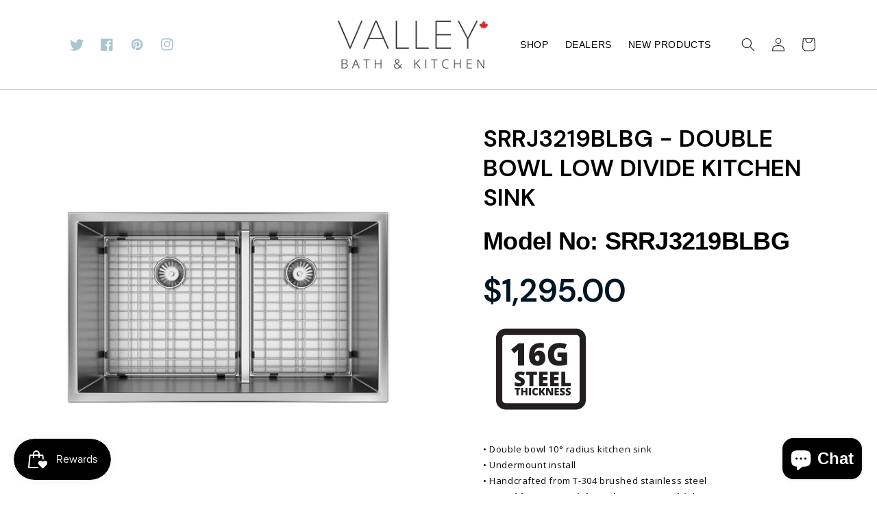

--- FILE ---
content_type: text/css
request_url: https://www.valleyacrylic.com/cdn/shop/t/1/assets/ecom-68a643293840a00164009fd4.css?v=75065534767189125821755791845
body_size: 14751
content:
.ecom-column{position:relative}.ecom-column>.core__column--wrapper{align-items:flex-start;display:flex}.ecom-column__overlay .ecom-overlay{pointer-events:none}.ecom-column__overlay>.ecom-overlay,.ecom-column__overlay .ecom-video-background-youtube{position:absolute;top:0;right:0;bottom:0;left:0}@media only screen and (min-width: 768px){.ecom-column>.core__column--wrapper{height:100%}}.ecom-grid-item .ecom-row>.core__row--columns{height:100%}.ecom-use-parallax{background:unset!important}.ecom-parallax-background{position:absolute;width:100%;height:100%;display:flex;overflow:hidden}.ecom-parallax-background img{object-fit:cover;width:100%;position:absolute;top:0;left:50%;transform:translate(-50%);pointer-events:none}.ecom-row{width:100%;position:relative}.ecom-video-background-youtube-wrapper{overflow:hidden}.ecom-section__overlay>.ecom-overlay,.ecom-section__overlay .ecom-video-background-youtube,.ecom-video-background-youtube-wrapper{position:absolute;top:0;left:0;bottom:0;right:0}.ecom-row.ecom-section{clear:both}.ecom-row:hover{z-index:1}.ecom-row>div.core__row--columns.core__row--full{max-width:100%}@media (min-aspect-ratio: 16/9){.ecom-section__overlay .ecom-video-background-youtube{height:300%;top:-100%}}@media (max-aspect-ratio: 16/9){.ecom-section__overlay .ecom-video-background-youtube{width:300%;left:-100%}}@supports not (aspect-ratio: 16 / 9){.ecom-video-background-youtube:before{display:block;content:"";width:100%;padding-top:56.25%}.ecom-video-background-youtube .ecom-video-background{position:absolute;top:0;right:0;bottom:0;left:0}.ecom-video-background{-o-object-fit:unset!important;object-fit:unset!important}}@media (max-width: 767px){.ecom-section__video-bg .ecom-video-background-youtube{display:none}}.element__divi{overflow:hidden}.ecom__element-divi{display:flex}.divi-line{border:0;border-bottom:1px solid #D1D5DB}.divi-cont{position:relative;z-index:1;display:flex;align-items:center;transition:all .3s;color:#818a91;width:100%}.divi-cont span{display:flex;white-space:nowrap}.divi-cont-before,.divi-cont-after{display:block;border:0}.divi-style{padding:0!important;border-bottom:2px solid #D1D5DB}.divi-cont>*{margin:0}.divi-cont svg{width:36px;height:auto}.line-style-zigzag .divi-line,.line-style-zigzag .divi-cont-before,.line-style-zigzag .divi-cont-after,.line-style-curly .divi-line,.line-style-curly .divi-cont-before,.line-style-curly .divi-cont-after{height:var(--divi-line-height);background-size:var(--divi-line-height) 100%;background-repeat:repeat-x;border:none;background-image:var(--divi-background-url)}.ecom__element-divi .ecom-image-default{width:300px;flex-shrink:0}.ecom__element-divi .ecom-base-image .ecom-image-picture{width:100%;max-width:100%}.ecom__element-divi .ecom-base-image picture{overflow:hidden;flex:1 1 auto;min-height:1px}.ecom__element-divi .ecom-base-image .ecom-image-picture img{width:100%}.ecom__element-divi .ecom-image-default .ecom-image-picture img{object-fit:contain}.divi-cont-before.divi-style,.divi-cont-after.divi-style{flex:var(--flex-desktop);width:var(--divider-width)}@media (max-width: 1024px){.divi-cont-before.divi-style,.divi-cont-after.divi-style{flex:var(--flex-tablet);width:var(--divider-width-tablet)}}@media (max-width: 767px){.divi-cont-before.divi-style,.divi-cont-after.divi-style{flex:var(--flex-mobile);width:var(--divider-width-mobile)}}.el__heading--tooltip-wrapper{position:relative;display:inline-block}.el__heading--tooltip-wrapper svg{width:18px;cursor:pointer}.el__heading--tooltip-content{line-height:16px;max-width:200px;position:absolute;display:block;width:max-content;opacity:0;padding:5px;visibility:hidden;font-size:14px;background-color:#545454;color:#fff;border-radius:5px;transition:.5s ease all;z-index:999}.el__heading--tooltip-content.el__tooltip-tablet,.el__heading--tooltip-content.el__tooltip-mobile{display:none}.el__heading--tooltip-bottom{left:50%;transform:translate(-50%,10px)}.el__heading--tooltip-left{transform:translate(-20px,-50%);right:100%;top:50%}.el__heading--tooltip-top{left:50%;bottom:100%;transform:translate(-50%,-10px)}.el__heading--tooltip-right{top:50%;left:100%;transform:translate(20px,-50%)}.tooltip__arrow:before{position:absolute;content:"";width:8px;height:8px;background:inherit;z-index:-1}.tooltip__arrow.el__heading--tooltip-bottom:before{top:0;transform:translate(-50%,-50%) rotate(45deg);left:50%}.tooltip__arrow.el__heading--tooltip-top:before{transform:translate(-50%,50%) rotate(45deg);bottom:0%;left:50%}.tooltip__arrow.el__heading--tooltip-right:before{transform:translate(-50%,50%) rotate(45deg);bottom:50%;left:0%}.tooltip__arrow.el__heading--tooltip-left:before{transform:translate(50%,50%) rotate(45deg);bottom:50%;right:0%}.el__heading--tooltip-wrapper svg:hover~.el__heading--tooltip-bottom,.el__heading--tooltip-wrapper svg:hover~.el__heading--tooltip-top{opacity:1;visibility:visible;transform:translate(-50%)}.el__heading--tooltip-wrapper svg:hover~.el__heading--tooltip-left{opacity:1;visibility:visible;transform:translate(-15px,-50%)}.el__heading--tooltip-wrapper svg:hover~.el__heading--tooltip-right{opacity:1;visibility:visible;transform:translate(15px,-50%)}.ecom-type-hollow .ecom__heading{text-shadow:var(--stroke)!important;background:transparent!important;-webkit-background-clip:unset!important;-webkit-text-fill-color:unset!important}.ecom-type-text_3d .ecom__heading{text-shadow:var(--text_3d)!important}.ecom-type-gradient .ecom__heading{animation:var(--animation)}@keyframes gradientMove{0%{background-position:100% 100%}to{background-position:0% 0%}}@media screen and (max-width: 1024px){.el__heading--tooltip-content.el__tooltip-desktop{display:none}.el__heading--tooltip-content.el__tooltip-tablet{display:block}}@media screen and (max-width: 767px){.el__heading--tooltip-content.el__tooltip-tablet{display:none}.el__heading--tooltip-content.el__tooltip-mobile{display:block}}.ecom-base-gallery .ecom-gallery--item .ecom-overlay-text{width:100%;padding:1rem;word-break:break-word}.ecom-base-gallery-grid{display:grid}.ecom-base-gallery-block{display:block}.ecom-gallery--container{grid-gap:var(--ecom-gallery-gap, 30px) var(--ecom-gallery-gap, 30px)}.ecom-gallery--container{grid-template-columns:repeat(4,1fr)}.ecom-gallery--item figure{display:flex;flex-direction:column}.ecom-gallery--item a{position:relative}.ecom-gallery--item img{width:100%}.ecom-base-gallery-overlay.ecom-overlay{position:absolute;top:0;right:0;bottom:0;left:0;z-index:1;align-items:center;justify-content:center;pointer-events:none;display:flex;text-align:center}.ecom-base-gallery .ecom-gallery--caption,.ecom-base-gallery .ecom-image-default{width:100%}a.ecom-product__heading{display:block;width:fit-content}.ecom-product-single__variant-attributes-container span{display:inline-block}.ecom-product-single__price-container-grid{display:flex}.ecom-product-single__price--sale{font-size:30px;color:#1a1b18;display:inline-flex}.ecom-product-single__price--regular{text-decoration:line-through;color:#6b7280;display:inline-flex}.ecom-product-single__price--badges-sale{display:none;color:red}.ecom-product-single__price--badges-sale-pecent{display:block}.ecom-product-single__price-container .ecom-product-single__price--prices{display:inline-flex;align-items:center;justify-content:center;gap:10px;flex-wrap:wrap}.ecom-product-single__price-container{display:flex;flex-direction:column}.ecom-product-single-afterpay afterpay-placement{margin:0;padding:0}.ecom-ingrid-full-height>.ecom-icon--container,.ecom-ingrid-full-height>.ecom-icon--container svg{width:100%;height:100%}.ecom-icon--container svg{fill:currentColor}.ecom-product-single__description--paragraph,.ecom-product-single__description-view-more-btn{overflow:hidden}.ecom-product-single__description--paragraph[style*=max-height],.ecom-product-single__description-container[data-show-type=short] .ecom-product-single__description--paragraph .ecom-text-des.ecom-view-more-enable{position:relative}.ecom-product-single__description-container[data-show-type=short] .ecom-product-single__description--paragraph .ecom-text-des.ecom-view-more-enable:after{content:"";position:absolute;left:0;right:0;bottom:0;height:150px}.ecom-product-single__description-container[data-show-type=short] .ecom-product-single__description--paragraph .ecom-html-des.ecom-view-more-enable[style*=max-height]{position:relative}.ecom-product-single__description-container[data-show-type=short] .ecom-product-single__description--paragraph .ecom-html-des.ecom-view-more-enable[style*=max-height]:after{content:"";position:absolute;left:0;right:0;bottom:0;height:150px}.ecom-product-single__description-view-more-btn{cursor:pointer;display:block}.ecom-product-single__description-container span{display:inline}.ecom-product-single__description--more-actions,.ecom-product-single__description--less-actions{display:flex;position:relative;width:100%}.ecom-product-single__description--more-actions button,.ecom-product-single__description--less-actions button{display:flex;align-items:center;align-content:center}.ecom-product-description-tab__items .ecom-product-description-tab__item{margin:0;list-style:none;padding:10px;cursor:pointer}.ecom-product-description__tabs-wrapper{padding:5px}.ecom-product-description__tabs-wrapper .ecom-product-description-tab__content{display:none}.ecom-product-description__tabs-wrapper .ecom-product-description-tab__content.ecom-item-active{display:block}.ecom-product-description__accordion,.ecom-product-description__accordion-item{display:flex;flex-direction:column}.ecom-product-description__accordion-title{display:flex;width:100%;flex-direction:row;padding:0 32px;margin-top:16px;align-items:center;cursor:pointer}.ecom-product-description__accordion-icon{display:flex;align-items:center;color:#444;margin-right:25px}.ecom-product-description__accordion-icon svg{height:13px;width:13px}.ecom-product-description__accordion-title-text{display:flex;flex:1}.ecom-product-description__accordion .ecom-product-description__accordion-item{width:100%;transition:all .5s ease}.ecom-product-description__accordion .ecom-product-description_accordion-content-wrapper{display:flex;width:100%;align-items:center}.ecom-product-description__accordion .ecom-product-description_accordion-content{padding:0 32px 0 70px}.ecom-product-description__accordion.ecom-product-description-accordion__body--auto-height .ecom-product-description__accordion-item.ecom-item-active .ecom-accordion__body{height:auto}.ecom-product-description__accordion .ecom-product-description__accordion-item.ecom-item-active .ecom-accordion__body{opacity:1}.ecom-product-description__accordion .ecom-product-description__accordion-icon--active{display:none}.ecom-product-description__accordion .ecom-accordion__body{display:block;overflow:hidden;margin:0;border:0;opacity:0;box-sizing:border-box;transition:height .3s ease-out}.ecom-product-description__accordion-item.ecom-item-active .ecom-product-description__accordion-icon.ecom-product-description__accordion-icon--active{display:flex}.ecom-product-description__accordion-item.ecom-item-active .ecom-product-description__accordion-icon:not(.ecom-product-description__accordion-icon--active){display:none}.ecom-items--text>*{font-family:inherit;font-style:inherit;font-weight:inherit;letter-spacing:inherit;color:inherit;line-height:inherit;word-break:inherit;font-size:inherit}.ecom-items--text{color:#333}.ecom-product-single__quantity-wrapper,.ecom-product-single__quantity-container{display:flex}.ecom-product-single__quantity-controls{display:flex;align-items:center}.ecom-product-single__quantity-controls-button{outline:none;cursor:pointer;border:0;display:flex;justify-content:center;align-items:center;margin:0;transition:background-color .1s cubic-bezier(.4,0,.6,1)}.ecom-product-single__quantity-input:focus-visible{box-shadow:none}.ecom-product-single__quantity-input{cursor:text;display:flex;align-items:center;justify-content:center;transition:background-color .1s cubic-bezier(.4,0,.6,1)}.ecom-product-single__quantity-dropdown{text-align:left;font-weight:600;font-size:16px;line-height:1.5em;text-transform:none;font-style:normal;text-decoration:none;letter-spacing:0px;color:#000;width:136px;background-color:#f5f5f5;border-style:none;border-radius:0;outline-style:none;margin:0;padding:11px 15px}.ecom-product-single__quantity-wrapper .ecom-product-single__quantity-dropdown-wrapper .ecom-product-single__quantity-dropdown{background-image:url("data:image/svg+xml,%3Csvg width='10' height='6' viewBox='0 0 10 6' fill='none' xmlns='http://www.w3.org/2000/svg'%3E%3Cpath d='M10 0.8875L5 5.8875L0 0.8875L0.8875 3.59526e-07L5 4.1125L9.1125 0L10 0.8875Z' fill='black'/%3E%3C/svg%3E%0A");background-repeat:no-repeat;background-position:right 22px center;background-size:10px}.ecom-product-single__quantity-input::-webkit-outer-spin-button,input::-webkit-inner-spin-button{-webkit-appearance:none;margin:0}.ecom-product-single__quantity-container{width:100%}.ecom-add-to-cart__price .ecom-product-single__price--sale{font-size:inherit;color:inherit}.ecom-product-single__add-to-cart--submit:disabled .ecom-add-to-cart__price{display:none}.ecom-add-to-cart__money{display:flex}.ecom-builder .shopify-payment-button__button--hidden{visibility:visible}.ecom-product-single__add-to-cart-payment-terms:empty{display:none}.ecom-product-single__add-to-cart--submit{display:flex;align-items:center}.ecom-product-single__add-to-cart--submit[disable]{cursor:not-allowed}.ecom-product-single__add-to-cart-buttons-wrapper{display:flex;align-items:center}.ecom-product-single__add-to-cart--submit:hover .ecom__element--button-icon{color:var(--icon-color-hover)}.ecom-ingrid-full-height.ecom-product-single__add-to-cart--submit{width:100%;height:100%}.tabs__wrapper.ecom__element{display:flex;width:100%}.tabs__wrapper .core__group--item{flex:1}.tab__item{visibility:hidden;opacity:0;z-index:1;transition:all .5s ease;display:none}.tab__item.ecom-item-active{visibility:visible;opacity:1;z-index:2;display:block}.tabs_nav--content{display:flex}.tabs__navs{display:flex;width:100%}.tabs__nav{padding:16px 30px;cursor:pointer;flex-direction:row}.tabs_nav--sub-text{display:flex;width:100%}.tabs_nav--text{margin:0;white-space:nowrap;width:100%;overflow:hidden;text-overflow:ellipsis}.tabs__navs--vertical .tabs__navs--items,.tabs__navs--vertical .tabs_nav--content_right{width:100%}@media (min-width: 767px){.tabs__wrapper--horizontal,.tabs__navs--vertical,.tabs__navs--vertical .tabs__navs--items{flex-direction:column}.tabs__wrapper--vertical,.tabs__navs--horizontal,.tabs__navs--items{flex-direction:row}.tabs__wrapper--vertical>.core__group--items{width:100%}.ecom-position-sticky{position:sticky;top:0}}.tabs__nav{display:flex;align-items:center}.tabs_nav--icon{display:flex}.tabs_nav--icon svg{width:24px;height:auto}.tabs__navs--horizontal,.tabs__navs--items{display:flex;overflow-x:auto;overflow:-moz-scrollbars-none;-ms-overflow-style:none}.tabs__navs--horizontal::-webkit-scrollbar{width:0!important;display:none}.tabs__body>div{padding:0!important}.tabs__body{height:100%}.tabs__items{flex:1}.tabs__navs--vertical{width:var(--ecom-tab-nav-width);max-width:var(--ecom-tab-nav-width)}.core__group--items{width:var(--ecom-tab-item-width);max-width:var(--ecom-tab-item-width)}.ecom-items--sub-text{display:block}@media (max-width: 1024px){.tabs__navs--vertical{width:var(--ecom-tab-nav-width__tablet);max-width:var(--ecom-tab-nav-width__tablet)}.core__group--items{width:var(--ecom-tab-item-width__tablet);max-width:var(--ecom-tab-item-width__tablet)}}@media screen and (max-width: 767px){.tabs__wrapper{flex-direction:column}.tabs__wrapper.ecom__element .tabs__navs{overflow-x:hidden;flex-direction:column}.tabs__navs--vertical,.core__group--items{width:100%;max-width:100%}}.ecom-pagination-progress-bar--wrapper{display:flex;justify-content:center;align-items:center;width:100%}.ecom-pagination-progress-bar{display:flex;justify-content:center;flex-direction:var(--ecom-flex-direction, column);align-items:center}.ecom-paginate__progress-bar--outner{width:250px;border-radius:4px;position:relative;height:10px;background-color:#0000004d}.ecom-paginate__progress-bar--inner{border-radius:inherit;position:absolute;height:100%;width:20%;background-color:#000;top:0;left:0}.ecom-paginate__progress-text{margin:0;width:100%}.ecom-unit-price{display:block}.ecom-swiper-navigation-position .ecom-swiper-button{position:var(--ecom-position)}@media (max-width: 1024px){.ecom-swiper-navigation-position .ecom-swiper-button{position:var(--ecom-position__tablet)}}@media (max-width: 767px){.ecom-swiper-navigation-position .ecom-swiper-button{position:var(--ecom-position__mobile)}.ecom-collection__product--wrapper-items.ecom-collection__product--no-item{grid-template-columns:repeat(1,1fr)}}.ecom-swiper-pagination-bullet:only-child{opacity:none}.ecom-flex-center,.ecom-swiper-navigation{display:flex;align-items:center}.ecom-swiper-navigation,.ecom-swiper-navigation[data-navigator-type=combine]{justify-content:center}.ecom-swiper-pagination:not(.ecom-swiper-pagination-lock){display:flex}.ecom-flex-column{display:flex;flex-direction:column}.ecom-collection__product-item--information{flex:1}.ecom-collection.ecom-collection__product{width:100%;overflow:hidden}.ecom-d-flex{display:flex;flex-wrap:wrap}.ecom-collection__product--rating-wrapper{position:relative}.ecom-collection__product-item[data-style=absolute] .ecom-collection__product--actions[data-layout=lite]{display:none}.ecom-collection__product .ecom-collection__product-media a{text-decoration:none;color:inherit;width:100%}.ecom-collection__product--wrapper-items{grid-template-columns:repeat(3,minmax(0,1fr));display:grid;gap:1rem}.ecom-swiper-wrapper.ecom-collection__product--wrapper-items{display:flex;gap:0}.ecom-collection__product-main.ecom-swiper-container{opacity:0;visibility:hidden}.ecom-collection__product-main.ecom-swiper-container.ecom-swiper-initialized{opacity:1;visibility:visible}.ecom-collection__product-main.ecom-swiper-container:not(.ecom-swiper-initialized) .ecom-collection__product-item{max-width:200px}.ecom-collection__product-quick-shop--force-hide{display:none!important}.ecom-collection__product-countdown-progress-bar{display:flex;align-items:center;width:100%}.ecom-collection__product-countdown-progress-bar--wrap{flex:1;background:#babfc3;border-radius:2px;overflow:hidden}.ecom-collection__product-countdown-progress-bar--timer{position:relative;width:100%;height:5px;background:#111827;display:block;border-radius:2px;z-index:1}.ecom-collection__pagination-navigation .ecom-pagination-item svg{width:12px;height:12px}.ecom-collection__product-media{display:block;position:relative}.ecom-collection__product-media--portrait{padding-bottom:125%!important}.ecom-collection__product-media--square{padding-bottom:100%!important}.ecom-collection__product-item svg.ecom-colection__product-svg-placeholder{width:100%;height:100%;background-color:#0000001a;position:absolute;top:0;left:0}body[ecom-loaded] .ecom-products-pagination-infinite{display:none}.ecom-products-pagination-infinite button.ecom-loading{display:block;margin:25px auto;border:none;background:none}.ecom-core .ecom-collection__product-media img{max-width:100%;position:absolute;top:0;left:0;height:100%;width:100%;object-fit:cover;object-position:center center}.ecom-collection__product--text-only{background:#1a1b1814}.ecom-collection__product-item{overflow:hidden}.ecom-collection__product-media-wrapper{position:relative}.ecom-collection__product-item[data-style=horizontal] .ecom-collection__product-media-wrapper{flex-basis:30%}.ecom-collection__product-item[data-style=absolute] .ecom-collection__product--actions:not([data-layout=full]){position:absolute;opacity:1;display:flex;flex-direction:column;align-items:center;align-self:center;justify-content:center;top:0;right:0;bottom:0;left:0;margin:auto;text-align:center}.ecom-collection__product-prices .ecom-collection__product-price--from{text-decoration:none!important}.ecom-collection__product-item .ecom-collection__product-item--inner{display:flex;width:100%;height:100%;overflow:hidden}.ecom-product-single__countdown-container{display:flex}.ecom-collection__product--text-only .ecom-collection__product-item--content{grid-row:2;justify-self:center;margin-bottom:6rem;margin-top:5rem}.ecom-collection__product--text-only .ecom-collection__product-item--inner{display:grid;grid-template-rows:1fr auto 1fr;width:100%}.ecom-collection__product-badge{z-index:3;position:absolute;right:8px;left:8px;top:8px;display:flex;flex-direction:column;pointer-events:none}.ecom-paginate-loadmore--icon{width:16px}.ecom-collection__product-badge>span{pointer-events:auto}.ecom-visually-hidden,.ecom-collection__product-quick-shop-wrapper{display:none}.ecom-collection__product-variants[data-picker-type=dropdown] .ecom-collection__product-quick-shop-wrapper,.ecom-collection__product-variants[data-picker-type=radio] .ecom-collection__product-quick-shop-wrapper,.ecom-collection__product-media-image{display:block}.ecom-collection__product-media--hover-effect img.ecom-collection__product-secondary-media{opacity:0;-webkit-transition:.4s ease-in-out;transition:.4s ease-in-out}@media (min-width: 1025px){.ecom-collection__product-media-wrapper:hover .ecom-collection__product-media--hover-effect .ecom-collection__product-media-image{opacity:0;transition:opacity .4s cubic-bezier(.25,.46,.45,.94)}.ecom-collection__product-media-wrapper:hover .ecom-collection__product-media--hover-effect .ecom-collection__product-secondary-media{opacity:1}}@media (max-width: 1024px){.ecom-collection__product-media-wrapper.ecom-enable-hover--mobile:hover .ecom-collection__product-media--hover-effect .ecom-collection__product-media-image{opacity:0;transition:opacity .4s cubic-bezier(.25,.46,.45,.94)}.ecom-collection__product-media-wrapper.ecom-enable-hover--mobile:hover .ecom-collection__product-media--hover-effect .ecom-collection__product-secondary-media{opacity:1}}.ecom-collection__product .selector-wrapper,.ecom-collection__product .ecom-collection__product-picker-main,.ecom-collection__product .ecom-collection__product-picker-other{display:flex;flex-direction:column;align-items:flex-start}.ecom-collection__product .selector-wrapper label{width:100%}.ecom-collection__product-picker-colors-item .ecom-collection__product-picker-colors-item--preview{display:block;width:100%;height:100%}.ecom-collection__product-picker-images-list,.ecom-collection__product-picker-colors-list,.ecom-collection__product-picker-radio-list{display:flex;width:100%;flex-wrap:wrap;overflow:hidden;list-style:none}.ecom-collection__product-picker-radio-list{list-style:none}.ecom-collection__product-picker-colors-item,.ecom-collection__product-picker-images-item{overflow:hidden}.ecom-collection__product-picker-radio-list li,.ecom-collection__product-picker-images-list li,.ecom-collection__product-picker-colors-list li{position:relative;cursor:pointer;list-style:none;min-height:unset}.ecom-collection__product-picker-radio-label,.ecom-collection__product-swatch-item--wrapper{display:inline-block}.ecom-collection__product-swatch-item img{display:block}.ecom-collection__product-swatch-item--wrapper{position:absolute;top:0;right:0;bottom:0;left:0;z-index:1}.ecom-collection__product-variants{transition:all .3s ease}.ecom-collection__product-item[data-style=absolute] .ecom-collection__product-variants.ecom-active{position:absolute;background:#eeeeeeb3;top:0;right:0;bottom:0;left:0;z-index:999}.ecom-collection__product-item[data-style=absolute] .ecom-collection__product-variants.ecom-active .ecom-collection__product-form{display:flex;justify-content:center;align-self:center;position:relative;height:100%;flex-direction:column;align-items:center}.ecom-collection__product-item .ecom-collection__product-close{display:none}.ecom-collection__product-item[data-style=absolute] .ecom-collection__product-variants.ecom-active .ecom-collection__product-close{display:flex;justify-content:center;align-items:center}.ecom-collection__product-item[data-style=absolute] .ecom-collection__product-close{position:absolute;right:5px;top:5px;z-index:999;border:none;box-shadow:none;padding:0;width:24px;height:24px;min-height:24px;overflow:hidden;border-radius:50%}.ecom-collection__product-media{display:block;position:relative;width:100%;height:100%}.ecom-collection__product-item[data-style=absolute] .ecom-collection__product-close:hover{opacity:1;transition:width 1s;-webkit-transition:width 1s}.ecom-collection__product-item[data-style=absolute] .ecom-collection__product-close:before,.ecom-collection__product-item[data-style=absolute] .ecom-collection__product-close:after{position:absolute;content:" ";width:2px;height:14px;background-color:#222}.ecom-collection__product-item[data-style=absolute] .ecom-collection__product-close:before{transform:rotate(45deg)}.ecom-collection__product-item[data-style=absolute] .ecom-collection__product-close:after{transform:rotate(-45deg)}.ecom-collection__product-countdown-time{display:inline-flex;flex-wrap:wrap;align-items:center}.ecom-collection__pagination{margin:auto;text-align:center}.ecom-collection__pagination li{display:inline-flex}.ecom-collection__pagination .ecom-collection__pagination--visuallyhidden{display:none}.ecom-paginate-action span{display:flex}.ecom-paginate-action{display:inline-flex!important;grid-column-gap:12px;align-items:center;color:currentColor;text-decoration:none}.ecom-collection__pagination-navigation{display:flex;justify-content:center;align-items:center;list-style:none}.ecom-collection__pagination-navigation li{display:flex}a.ecom-pagination-item{display:flex;text-decoration:none;color:unset}.ecom-collection__product--compare-at-price{text-decoration:line-through}.ecom-collection__product-quick-shop--force-show{display:block!important}.ecom-collection__product-item-vendor a{display:block}.ecom-collection__product-card{background-color:#fff;border-radius:6px;overflow:hidden;box-shadow:0 4px 6px #0000001f}.ecom-collection__product-card .ecom-collection__product-card-image{height:200px}.ecom-collection__product-card .ecom-collection__product-card-image img{display:block;width:100%;height:inherit;object-fit:cover}.ecom-collection__product-card .ecom-collection__product-card-content{padding:2rem 1.8rem}.ecom-collection__product-card h4{margin:0 0 1rem;font-size:1.5rem;line-height:1.5rem}.ecom-collection__product-card .ecom-collection__product-card-description{font-size:1rem;line-height:1.4rem}.ecom-collection__product-card.ecom-collection__product-card-loading .ecom-collection__product-card-image,.ecom-collection__product-card.ecom-collection__product-card-loading h4,.ecom-collection__product-card.ecom-collection__product-card-loading .ecom-collection__product-card-description{background-color:#ededed;background:linear-gradient(100deg,#fff0 40%,#ffffff80,#fff0 60%) #ededed;background-size:200% 100%;background-position-x:180%}@keyframes loading{to{background-position-x:-20%}}.ecom-collection__product-card.ecom-collection__product-card-loading h4{min-height:1.6rem;border-radius:4px;animation-delay:.05s}.ecom-collection__product-card.ecom-collection__product-card-loading .ecom-collection__product-card-description{min-height:4rem;border-radius:4px;animation-delay:.06s}.ecom-collection__product-item{position:relative}.ecom-collection__product-form__actions{display:flex;flex-direction:column;align-items:flex-start}.ecom-collection__product-item:hover .ecom-product-image-loading img:last-child{min-height:150px}.ecom-collection__product-form__actions.ecom-collection__product-quantity--inline{flex-direction:row}input.ecom-collection__product-quantity-input::-webkit-outer-spin-button,input.ecom-collection__product-quantity-input::-webkit-inner-spin-button{-webkit-appearance:none}.ecom-collection__product-quantity-input{text-align:center;align-self:center;box-shadow:none;outline:none;width:100%;height:100%;position:relative}.ecom-collection__product-quantity--wrapper{overflow:hidden;width:100%;align-self:center}button.ecom-collection__quantity-controls-button{color:#000;border-style:solid;border-color:#c2bcbc;background:transparent;display:flex;align-items:center}.ecom-collection__quantity-controls-minus{border-top-width:.8px;border-left-width:.8px;border-bottom-width:.8px;border-right-width:0}.ecom-collection__quantity-controls-plus{border-top-width:.8px;border-left-width:0px;border-bottom-width:.8px;border-right-width:.8px}.ecom-collection__quantity-controls-button svg{width:12px;height:12px}.ecom-collection__product-item:hover .ecom-product-image-loading:before{visibility:visible}.ecom-collection__product-form__actions--soldout,.ecom-collection__product-form__actions--view-more,.ecom-collection__product-form__actions--add{cursor:pointer;display:flex;flex-direction:row;align-content:center;justify-content:center;align-items:center}.ecom-collection__product-view-more-after .ecom-collection__product-view-more-icon,.ecom-collection__product-quickshop-icon-after .ecom-collection__product-quickshop-icon,.ecom-collection__product-add-cart-icon-after .ecom-collection__product-add-cart-icon,.ecom-collection__product-sold-out-after .ecom-collection__product-sold-out-icon{order:1}.ecom-collection__product-add-cart-icon{display:flex}.ecom-collection__product-submit:not(.ecom-collection__product-quick-shop--force-hide),.ecom-collection__product-form__actions--quickshop:not(.ecom-collection__product-quick-shop--force-hide){display:inline-flex;flex-direction:row;flex-wrap:nowrap;align-content:center;justify-content:center;align-items:center}.ecom-product-image-loading:before{content:" ";position:absolute;width:40px;height:40px;top:0;left:0;bottom:0;right:0;z-index:4;border:4px solid #343232;opacity:1;visibility:hidden;border-radius:50%;animation:ecom-loading .5s cubic-bezier(0,.2,.8,1) infinite;vertical-align:middle;margin:auto}@keyframes ecom-loading{0%{top:0;left:0;width:0;height:0;opacity:1}to{top:0;left:0;width:72px;height:72px;opacity:0}}.ecom-collection__product-login-to-see{display:flex}.ecom-collection__product-login-to-see>a{color:inherit;text-decoration:inherit}.ecom-collection__product .ecom-swiper-controls:after{content:""}.ecom-collection__product .ecom-swiper-controls svg{width:40px;height:40px}.ecom-collection__product .ecom-swiper-button-next,.ecom-collection__product .ecom-swiper-button-prev{width:auto;height:auto}.ecom-collection__product-picker-main-label,.ecom-collection__product-picker-dropdown-label,.ecom-collection__product-picker-radio-label,.ecom-collection__product-item-information-title{width:100%}.ecom-collection__product-item-information-title{display:-webkit-box;-webkit-box-orient:vertical;-webkit-line-clamp:var(--ecom-webkit-line-clamp);text-overflow:ellipsis;overflow:hidden}.ecom-collection__product-item-information-title.ecom-title-one-row{display:block;white-space:nowrap;text-overflow:ellipsis;overflow:hidden}.ecom-collection__product-price-wrapper{display:flex;gap:10px;flex-wrap:wrap;align-items:baseline}.ecom-collection__product-price-range{word-break:break-word}.ecom-collection__product-container{display:flex;flex-direction:column}.ecom-collection__product-container .ecom-swiper-container{width:100%}.ecom-collection__product-container .ecom-swiper-button-next:after,.ecom-collection__product-container .ecom-swiper-button-prev:after{content:none}.ecom-collection__product-container .ecom-swiper-navigation[data-navigator-type=combine] .ecom-swiper-button-next,.ecom-collection__product-container .ecom-swiper-navigation[data-navigator-type=combine] .ecom-swiper-button-prev{position:static;margin:0}.ecom-collection__product-container .ecom-swiper-button-next,.ecom-collection__product-container .ecom-swiper-button-prev{border:0;background:transparent;width:auto;height:auto;padding:5px;color:#444}.ecom-collection__product-container .ecom-swiper-pagination:not(.ecom-swiper-pagination-progressbar,.ecom-swiper-pagination-lock){position:relative;display:flex;flex-wrap:wrap;align-items:center}.ecom-collection__product-container .ecom-swiper-pagination-bullet{width:15px;height:15px;opacity:1;overflow:hidden}.ecom-collection__product-container .ecom-swiper-pagination-bullet,.ecom-collection__product-container .ecom-swiper-pagination-bullet-active{background-clip:content-box;padding:1px;box-sizing:content-box!important;background-color:currentColor}.ecom-collection__product-media-wrapper.ecom-image-align{display:flex;overflow:hidden;flex-direction:column;justify-content:center}.ecom-collection__product-countdown-wrapper{display:flex;flex-direction:column}.ecom-collection__product-badge>span{display:flex;align-items:center;text-align:center;justify-content:center}.ecom-flex-row,.ecom-collection-product__layout-list .ecom-collection__product-item--wrapper{display:grid;grid-template-columns:40% auto}.ecom-collection__product-loading{margin-top:50px}.ecom-doing-filter .ecom-collection__product-loading,.ecom-doing-scroll .ecom-collection__product-loading{display:block}.ecom-doing-filter .ecom-collection__product-container_collection{display:none}.ecom-product-quickview{display:flex;justify-content:center;align-items:center;gap:3px}.ecom-collection__product--quickview-wrapper{display:flex}.ecom-collection__product-countdown-progress-bar--wrap>div{background-image:-webkit-linear-gradient(45deg,rgba(255,255,255,.15) 25%,transparent 25%,transparent 50%,rgba(255,255,255,.15) 50%,rgba(255,255,255,.15) 75%,transparent 75%,transparent);background-image:linear-gradient(45deg,#ffffff26 25%,#0000 25% 50%,#ffffff26 50% 75%,#0000 75%,#0000);-webkit-animation:2s linear infinite ecom_progress_bar;animation:2s linear infinite ecom_progress_bar;background-size:60px 60px;transition:width 1s;-webkit-transition:width 1s}@-webkit-keyframes ecom_progress_bar{0%{background-position:0 0}to{background-position:40px 0}}@keyframes ecom_progress_bar{0%{background-position:0 0}to{background-position:40px 0}}.ecom-collection__product-item .ecom-product__compare-link{display:flex;justify-content:center;align-items:center;position:relative;line-height:1.2;width:fit-content;font-size:14px;pointer-events:auto;color:#000;padding:2.5px;margin-left:15px}.ecom-product__compare-icon span{display:flex}.ecom-collection__product-item .ecom-product__compare-icon svg{width:18px;height:auto}span.ecom-product__compare-added{display:none}.ecom-product__compare-link-added span.ecom-product__compare-added{display:flex;justify-content:center}.ecom-product__compare-link-added span.ecom-product__compare-normal{display:none}.ecom-collection__action .ecom-product__compare-tooltip{position:absolute;top:50%;bottom:auto;left:calc(100% + 4px);transform:translateY(-50%);background:#383838;color:#fff;padding:4px 10px;opacity:0;visibility:hidden;transition:.25s;z-index:10;text-wrap:nowrap;font-size:12px}.ecom-collection__action .ecom-product__compare-link:hover .ecom-product__compare-tooltip{opacity:1;visibility:visible;transform:translate(4px,-50%)}.ecom-product__wishlist,.ecom-product__compare{width:100%;display:flex}.ecom-collection__product-item .ecom-product__wishlist-link{display:inline-flex;justify-content:center;align-items:center;position:relative;line-height:1.2;font-size:14px;text-decoration:none;color:#000;pointer-events:auto;padding:2.5px;margin-top:10px;margin-left:15px}.ecom-product__wishlist-icon span{display:flex}.ecom-collection__product-item .ecom-product__wishlist-icon svg{width:18px;height:auto}span.ecom-product__wishlist-added{display:none}.ecom-product__wishlist-link-added span.ecom-product__wishlist-added{display:flex;justify-content:center}.ecom-product__wishlist-link-added span.ecom-product__wishlist-normal{display:none}.ecom-collection__action .ecom-product__wishlist-tooltip{position:absolute;top:50%;bottom:auto;left:calc(100% + 4px);transform:translateY(-50%);background:#383838;color:#fff;padding:5px 10px;opacity:0;visibility:hidden;transition:.25s;z-index:10;text-wrap:nowrap;font-size:12px;min-width:100%;text-align:center;pointer-events:none}.ecom-product__wishlist-tooltip:empty,.ecom-product__compare-tooltip:empty{display:none!important}.ecom-collection__action .ecom-product__wishlist-link:hover .ecom-product__wishlist-tooltip{opacity:1;visibility:visible;transform:translate(4px,-50%)}.ecom-collection__product-group-button-action{position:absolute;top:0;left:0;right:0;bottom:0;pointer-events:none}.ecom-collection__product-group-button-action-wrapper{display:flex;flex-direction:column;justify-content:start;align-items:start}.ecom-product__wishlist-visibility-hover,.ecom-product__wishlist-visibility-hover_active{visibility:hidden;opacity:0;transition:.25s}.ecom-collection__product-item:hover .ecom-product__wishlist-visibility-hover,.ecom-collection__product-item:hover .ecom-product__wishlist-visibility-hover_active,.ecom-product__wishlist-visibility-hover_active.ecom-button-active{visibility:visible;opacity:1}.ecom-collection__action.ecom-product__wishlist,.ecom-collection__action.ecom-product__compare{position:absolute;top:0;left:0;right:0;bottom:0;display:flex;align-items:start;pointer-events:none}.ecom-collection__product-group-button-action-wrapper .ecom-collection__action{position:relative}.ecom-collection__action-hor-end .ecom-product__wishlist-tooltip,.ecom-collection__action-hor-end .ecom-product__compare-tooltip{right:calc(100% + 4px);left:auto;transform:translateY(-50%)}.ecom-collection__action-hor-center.ecom-collection__action-ver-start .ecom-product__wishlist-tooltip,.ecom-collection__action-hor-center.ecom-collection__action-ver-start .ecom-product__compare-tooltip{top:100%;left:50%;right:auto;transform:translate(-50%)}.ecom-collection__action-hor-center.ecom-collection__action-ver-start .ecom-product__wishlist-link:hover .ecom-product__wishlist-tooltip,.ecom-collection__action-hor-center.ecom-collection__action-ver-start .ecom-product__compare-link:hover .ecom-product__compare-tooltip{transform:translate(-50%,4px)}.ecom-collection__action-hor-center.ecom-collection__action-ver-center .ecom-product__wishlist-tooltip,.ecom-collection__action-hor-center.ecom-collection__action-ver-end .ecom-product__wishlist-tooltip,.ecom-collection__action-hor-center.ecom-collection__action-ver-center .ecom-product__compare-tooltip,.ecom-collection__action-hor-center.ecom-collection__action-ver-end .ecom-product__compare-tooltip{top:auto;bottom:100%;left:50%;right:auto;transform:translate(-50%)}.ecom-collection__action-hor-center.ecom-collection__action-ver-center .ecom-product__wishlist-link:hover .ecom-product__wishlist-tooltip,.ecom-collection__action-hor-center.ecom-collection__action-ver-end .ecom-product__wishlist-link:hover .ecom-product__wishlist-tooltip,.ecom-collection__action-hor-center.ecom-collection__action-ver-center .ecom-product__compare-link:hover .ecom-product__compare-tooltip,.ecom-collection__action-hor-center.ecom-collection__action-ver-end .ecom-product__compare-link:hover .ecom-product__compare-tooltip{transform:translate(-50%,-4px)}.ecom-ext-wishlist-icon-loading *{opacity:0}.ecom-product__wishlist-link.ecom-ext-wishlist-icon-loading:before{content:"";position:absolute;transform:translate(-50%,-50%);border:1.5px solid #f3f3f3;border-radius:50%;border-top:1.5px solid #000;width:20px;height:20px;-webkit-animation:spin .5s linear infinite;animation:spin .5s linear infinite}@-webkit-keyframes spin{0%{-webkit-transform:rotate(0deg)}to{-webkit-transform:rotate(360deg)}}@keyframes spin{0%{transform:rotate(0)}to{transform:rotate(360deg)}}@media screen and (max-width: 1024px){.ecom-product__wishlist-visibility-hover,.ecom-product__wishlist-visibility-hover_active{visibility:visible;opacity:1}.ecom-product__compare-tooltip,.ecom-product__wishlist-tooltip{display:none!important}}@media screen and (max-width: 767px){.ecom-collection__product-form__actions-hide-mobile{display:none!important}}.ecom-product-single__media-container .ecom-swiper-container.ecom-product-single__media--featured{overflow-y:unset!important;overflow-x:clip!important}.ecom-product-single .ecom-swiper-button-lock{display:none!important}.ecom-modal-gallery-item iframe{width:100%;height:100%}.ecom-element.ecom-product-single .ecom-image-link-product{cursor:inherit}.ecom-product-single__media--image img{display:block;max-width:100%;position:absolute;top:0;left:0;height:100%;width:100%;-webkit-user-select:none;-khtml-user-select:none;-moz-user-select:none;-o-user-select:none;user-select:none}.ecom-media-video,.shopify-model-viewer-ui,.ecom-img-zoom-a,.ecom-product-single__media--model-wrapper{position:absolute;top:0;right:0;bottom:0;left:0}.ecom-product-single .ec_splide__pagination__page.ec_splide__pagination__page.is-active{transform:none}.ecom-product-single__media--thumbs:empty{display:none!important}.ecom-product-single__media{display:block;position:relative;width:100%}.ecom-product-single__media--grid .ecom-product-single__media--images img{max-width:100%}.ecom-product-single__media--grid .ecom-product-single__media--images{display:flex;flex-wrap:wrap;margin-bottom:2rem;padding:0;gap:10px;list-style:none}.ecom-product-single__media--images{transition:height .3s}.ecom-product-single__media--grid .ecom-product-single__media--image{width:calc(50% - .5rem);max-width:100%;flex-grow:1}.ecom-product-single__media--grid .ecom-product-single__media--image:nth-child(5n+1){width:100%}.ecom-product-single__media--grid .ecom-product-single__media--image.ecom-product-single__media--full{width:100%}.ecom-product-single__media-label,.ecom-product-single__zoom-icon-wrapper{align-items:center}.ecom-product-single__zoom-icon-wrapper{color:#000;background-color:#f7f7f7;border-style:solid;border-width:.8px;overflow:hidden;border-radius:50%}.ecom-product-single__zoom-icon{width:25px;height:25px;padding:6px}.ecom-product-single__zoom-icon-wrapper .ecom-product-single__zoom-icon svg{width:100%;height:100%;display:flex}.ecom-product-single__media-label>span{height:fit-content}.ecom-swiper-controls:after{display:none}.ecom-product-single__media--grid .ecom-swiper-controls{display:none}.ecom-product-single__media--grid .ecom-product-single__media--images img,.ecom-product-single__media--video video{max-width:100%}.ecom-product-single__media--video video{width:100%}.ecom-product-single__media--grid .ecom-product-single__media--image:first-child,.ecom-product-single__media--grid .ecom-product-single__media--image.ecom-product-single__media--full{width:100%}.ecom-product-single__media---external-video{position:relative;padding-top:var(--img_padding, 100%)}.ecom-product-single__media--image{padding-top:var(--img_padding, 100%)}.ec_splide__slide.ecom-product-single__media--image img{position:absolute;top:0;left:0;width:100%;height:100%;object-fit:cover}.ecom-product-single__media--model{position:relative}.ecom-modal .ecom-swiper-wrapper .ecom-splide-slide img{margin:auto!important;height:auto!important}.ecom-product-single__media---external-video iframe,.ecom-product-single__media--model-wrapper model-viewer{display:block;max-width:100%;position:absolute;top:0;left:0;height:100%;width:100%}.ecom-product-single__media .shopify-model-viewer-ui.shopify-model-viewer-ui--desktop{display:block;max-width:100%;position:absolute;top:0;left:0;height:100%;width:100%}.ecom-product-single__media--image{height:0}.ecom-swiper-wrapper{align-items:stretch}.ecom-swiper-wrapper .ecom-splide-slide{text-align:center}.ecom-product-single__media--slider .ecom-splide-slide img{object-fit:contain}.ecom-product-single__media--thumbnail{border:2px solid transparent;cursor:pointer;display:flex;justify-content:center}.ecom-product-single__media--featured img{transform:translateZ(0)}.ecom-product-single__media--featured.ecom-before-init{opacity:0}.ecom-product-single__media--thumbnail img{-webkit-user-select:none;-khtml-user-select:none;-moz-user-select:none;-o-user-select:none;user-select:none;width:100%;max-width:100%;height:auto;border:0;vertical-align:middle;position:relative;z-index:1}.ecom-swiper-controls svg{height:16px;width:16px;color:inherit}.ecom-product-single__media-wrapper .ecom-swiper-controls{cursor:pointer;width:auto;height:auto;transition:.2s ease-in-out}.ecom-product-single .ec_splide__arrow.ecom-swiper-button,.ecom-product-single .ec_splide__arrow.ecom-swiper-controls-thumb{padding:8px}.ecom-swiper-controls-thumb svg{height:100%;width:100%;color:inherit}.ecom-product-single__media--thumbs{position:relative}.ecom-product-single__media--thumbs.ec_splide--ttb{top:0;bottom:0}.ecom-product-single .ec_splide__track--ttb.ec_splide__track--nav{position:absolute;top:0;bottom:0}.ecom-swiper-button-thumb-prev{left:0}.ecom-product-single__media-container button.ec_splide__arrow.ecom-swiper-controls{transform:inherit}.ecom-swiper-controls-thumb>svg{width:24px;height:24px}.ecom-swiper-controls-thumb{z-index:10;display:flex;cursor:pointer;width:auto;height:auto;transition:.2s ease-in-out;text-align:center}.ecom-swiper-controls-thumb:after{display:none}.ecom-swiper-controls:after{margin-left:-3px}.ecom-product-single__media--thumbnail:hover{z-index:10}button.ecom-product-single__media--play-control{display:block;max-width:100%;position:absolute;top:0;left:0;height:100%;width:100%;border:none;cursor:pointer;margin:0;padding:0;background-color:#eee6}.ecom-product-single__media--play-control-wrapper{display:flex;align-items:center;justify-content:center;position:absolute;left:50%;top:50%;transform:translate(-50%,-50%) scale(1);z-index:1}.ecom-product-single__media--thumbnail{position:relative}.ecom-product-single__media--thumbnail--icon{position:absolute;top:50%;left:50%;transform:translate(-50%,-50%);z-index:3;display:flex}.ecom-product-single__media--thumbnail--icon svg{display:flex}.ecom-product-single__media--horizontal .ecom-swiper-controls-thumb,.ecom-product-single__media-tablet--horizontal .ecom-swiper-controls-thumb,.ecom-product-single__media-mobile--horizontal .ecom-swiper-controls-thumb{transform:translateY(-50%);top:50%;margin-top:0;width:auto;height:auto}.ecom-dont-has-many-images .ecom-product-single__media--thumbs,.ecom-dont-has-many-images .ec_splide__pagination{display:none}.ecom-product-single__media--image.ecom-image-align-left img{left:0;right:unset;transform:none}.ecom-product-single__media--image.ecom-image-align-right img{left:unset;right:0;transform:none}.ecom-product-single__media--image.ecom-image-align-center img{left:50%;transform:translate(-50%)}.ecom-product-single__media .ecom-product-single__media-container{display:flex;flex-direction:column;gap:10px}.ecom-swiper-container{width:100%}.ecom-product-single__media--thumbnail>*{transition:inherit}.ecom-image-zoom{position:relative;display:inline-block;overflow:hidden}.ecom-image-zoom>a{cursor:zoom-in}.ecom-image-zoom.is-error>a{cursor:not-allowed}.ecom-image-zoom.is-loading>a{cursor:progress}.ecom-image-zoom>a>img{display:block}.ecom-image-zoom-notice{position:absolute;top:50%;left:50%;z-index:150;width:10em;margin:-1em 0 0 -5em;line-height:2em;text-align:center;background:#fff;box-shadow:0 0 10px #888}.ecom-image-zoom-flyout{position:absolute;top:0;left:0;width:100%;height:100%;z-index:200;overflow:hidden;background:#fff;cursor:crosshair}.ecom-image-zoom-window.ecom-image-zoom-flyout{opacity:0;box-shadow:0 1px 5px #7f7f7f05,0 5px 18px #7f7f7f33}.ecom-image-zoom-flyout.ecom-open{animation:fadeZoomIn .2s cubic-bezier(.4,0,.2,1) forwards;-webkit-animation:fadeZoomIn .2s cubic-bezier(.4,0,.2,1) forwards}.ecom-image-zoom-flyout.ecom-close{animation:fadeZoomOut .15s cubic-bezier(0,0,.2,1)}.ecom-product-single__media .ecom-product-single__media-container .ecom-product-single__media--image .ecom-image-zoom-flyout img{width:auto;max-width:none!important;height:auto!important;object-fit:unset!important;transform:none}.ecom-product-single__media .ecom-image-align{justify-content:center}.ecom-product-single__media-label,.ecom-product-single__zoom-icon-wrapper{z-index:99;pointer-events:none}.ecom-label-position__topleft,.ecom-zoom-position__topleft{top:20px;left:20px}.ecom-label-position__topright,.ecom-zoom-position__topright{top:20px;right:20px}.ecom-label-position__bottomleft,.ecom-zoom-position__bottomleft{bottom:20px;left:20px}.ecom-label-position__bottomright,.ecom-zoom-position__bottomright{bottom:20px;right:20px}.ecom-product-single__media--thumbs.ecom-product-single__init-thumb-hidden .ecom-product-single__media--thumbnail{opacity:0;visibility:hidden;width:100px}.ecom-product-single .ec_splide:not(.is-overflow) .ec_splide__arrows{display:none}@media screen and (min-width: 1025px){.ecom-product-single__media.ecom-position-sticky{position:sticky;top:0}.ecom-product-single__media .ecom-product-single__media--vertical .ecom-product-single__media--thumbs{width:120px}.ecom-product-single__media--vertical .ecom-product-single__media--thumbs .ecom-swiper-button-next{right:auto;left:50%;transform:translate(-50%);top:auto;bottom:10px}.ecom-product-single__media--vertical .ecom-product-single__media--thumbs .ecom-swiper-controls-thumb svg{transform:rotate(90deg)}.ecom-product-single__media--vertical .ecom-product-single__media--thumbs .ecom-swiper-button-prev{right:auto;left:50%;transform:translate(-50%);top:10px;bottom:auto}}@media (min-width: 768px) and (max-width: 1024px){.ecom-product-single__media--image.ecom-image-align-center--tablet img{left:50%;right:unset;transform:translate(-50%)}.ecom-product-single__media--image.ecom-image-align-left--tablet img{left:0;right:unset;transform:none}.ecom-product-single__media--image.ecom-image-align-right--tablet img{left:unset;right:0;transform:none}.ecom-product-single__media--image,.ecom-product-single__media--full{padding-top:var(--img_padding__tablet, 100%)}.ecom-product-single__media--thumbs.ecom-swiper-tablet-vertical{min-width:50px;width:auto}.ecom-product-single__media-tablet--vertical .ecom-product-single__media--thumbs .ecom-swiper-button-next{right:auto;left:50%;transform:translate(-50%);top:auto;bottom:10px}.ecom-product-single__media-tablet--vertical .ecom-product-single__media--thumbs .ecom-swiper-controls-thumb svg{transform:rotate(90deg)}.ecom-product-single__media-tablet--vertical .ecom-product-single__media--thumbs .ecom-swiper-button-prev{right:auto;left:50%;transform:translate(-50%);top:10px;bottom:auto}}@media (max-width: 767px){.ecom-product-single__media--image.ecom-image-align-center--mobile img{left:50%;right:unset;transform:translate(-50%)}.ecom-product-single__media--image.ecom-image-align-left--mobile img{left:0;right:unset;transform:none}.ecom-product-single__media--image.ecom-image-align-right--mobile img{left:unset;right:0;transform:none}.ecom-product-single__media--image,.ecom-product-single__media--full{padding-top:var(--img_padding__mobile, 100%)}.ecom-product-single__media--vertical-mobile .ecom-product-single__media--featured,.ecom-product-single__media--thumbs.ecom-swiper-mobile-vertical{width:auto}.ecom-product-single__media-mobile--vertical .ecom-product-single__media--thumbs .ecom-swiper-button-next{right:auto;left:50%;transform:translate(-50%);top:auto;bottom:10px}.ecom-product-single__media-mobile--vertical .ecom-product-single__media--thumbs .ecom-swiper-controls-thumb svg{transform:rotate(90deg)}.ecom-product-single__media-mobile--vertical .ecom-product-single__media--thumbs .ecom-swiper-button-prev{right:auto;left:50%;transform:translate(-50%);top:10px;bottom:auto}}.ecom-product-single .ec_splide__arrows:not(.ec_splide__arrows--ttb) .ec_splide__arrow.ec_splide__arrow--prev svg{transform:none}@keyframes fadeZoomIn{0%{transform:scale(.8);opacity:0}to{transform:scale(1);opacity:1}}@keyframes fadeZoomOut{0%{opacity:1}to{opacity:0}}.ec-swatch-shopify-color{display:block;max-width:100%;aspect-ratio:1/1;background:var(--ec-swatch--background);background-position:var(--ec-swatch-focal-point, initial);background-size:cover;background-origin:border-box}.ecom-product-single__variant-picker--options{align-items:flex-start;display:flex;flex-direction:column}.ecom-product-single__variant-picker-wrapper .ecom-allow-pointer-event .ecom-variant-disable{pointer-events:auto;cursor:pointer}.ecom-product-single__variant-picker-wrapper .ecom-variant-disable{opacity:.4;pointer-events:none;cursor:not-allowed}.ecom-product-single__variant-picker [name=id]{display:none}.ecom-product-single__variant-picker-container[data-picker-type=dropdown] .selector-wrapper{display:flex}.ecom-product-single__variant-picker--only-default .ecom-product-single__variant-picker--options .selector-wrapper{display:none}.ecom-product-single__variant-picker-container{flex-direction:column}.ecom-product-single__variant-picker-container.ecom-placeholder-on-builder-mode:empty:before,.ecom-product-single__variant-picker-container.ecom-force-show.ecom-placeholder-on-builder-mode:before{display:flex;flex-direction:row;flex-wrap:nowrap;position:relative;justify-content:center;align-items:center;border-radius:8px;border:1px dashed #91D0FF;color:#00527c;font-size:13px;line-height:20px;font-weight:650;opacity:1;padding:6px}.ecom-product-single__picker-radio-list{display:block;position:relative;width:100%}.ecom-product-single__picker-radio-list .ecom-product-single__picker-radio-list-item{display:flex;flex-direction:row;cursor:pointer}.ecom-product-single__picker-colors-item{padding:2px;cursor:pointer}.ecom-product-single__picker-colors-item span{width:20px;height:20px;display:block}.ecom-product-single__picker-colors-item{display:inline-flex;padding:2px;border:2px solid #9e9e9e}.ecom-product-single__picker-colors-item.ecom-button-active{border-color:#059669}.ecom-product-single__variant-picker .ecom-product-single__picker-main,.ecom-product-single__variant-picker .selector-wrapper{display:flex;flex-direction:column;align-items:inherit}.ecom-product-single__variant-picker .selector-wrapper{display:none;overflow:hidden;width:100%}.ecom-product-single__variant-picker select{overflow:hidden;text-overflow:ellipsis;white-space:nowrap;text-align:center}@media (max-width: 767px){.ecom-product-single__variant-picker select{text-align-last:center;-moz-text-align-last:center}}.ecom-product-single__picker-colors-list,.ecom-product-single__picker-radio-list,.ecom-product-single__picker-images-list{display:flex;flex-wrap:wrap}.ecom-product-single__picker-images-list li{cursor:pointer;margin:0}.ecom-product-single__variant-picker .selector-wrapper label{display:inline-block;line-height:1}.ecom-product-single__picker-radio-list li{cursor:pointer;text-align:center;justify-content:center}.ecom-product-single__picker-images-item{overflow:hidden}.ecom-product-single__picker-images-item img{width:100%;height:100%;object-fit:cover}[data-ecom-tooltip]:before{position:absolute;content:attr(data-ecom-tooltip);text-transform:none;font-size:.9em;line-height:1;-webkit-user-select:none;user-select:none;pointer-events:none;opacity:0;z-index:1;width:50%;overflow:hidden;text-overflow:ellipsis;padding:1ch 1.5ch;border-radius:.3ch;box-shadow:0 1em 2em -.5em #00000059;background:#333;color:#fff}[data-ecom-tooltip]:hover:before{opacity:1}.ecom-product-single__price--prices{display:inline-block}.ecom-product-single__picker-colors-item span{transition:inherit;border-radius:inherit}.ecom-product-single__variant-picker--main{flex-direction:column;display:flex}.ecom-product-single__variant-picker--main>div{display:flex;flex-direction:column;align-items:inherit;justify-content:inherit}.ecom-block .ecom_not_hide_dropdown_arrow select{-webkit-appearance:auto;-moz-appearance:auto;appearance:auto}.ecom-product-single__variant-picker-wrapper.ecom_not_hide_dropdown_arrow .ecom-product-single__variant-picker-container select{background-image:url([data-uri]);background-repeat:no-repeat;background-position:right center;background-size:20px 20px}.ecom-product-single__variant-picker-wrapper .ecom-product-single__variant-picker-container select{appearance:none;-webkit-appearance:none;background-image:none}.ecom-product-single__variant-picker-wrapper .ecom-product-single__variant-picker-container .ecom-variant-disable{display:flex;position:relative;overflow:hidden;justify-content:center;align-items:center}.ecom-product-single__variant-picker-wrapper .ecom-disable-style-slash .ecom-variant-disable:after{content:"";width:2px;height:85%;position:absolute;z-index:10;opacity:inherit;pointer-events:none;transform:rotate(40deg);background-color:#999}.ecom-product-single__variant-picker-wrapper .ecom-disable-style-cross .ecom-variant-disable:before{content:"";width:2px;height:85%;position:absolute;z-index:10;opacity:inherit;transform:rotate(45deg);pointer-events:none;background-color:#999}.ecom-product-single__variant-picker-wrapper .ecom-disable-style-cross .ecom-variant-disable:after{content:"";width:2px;height:85%;position:absolute;z-index:10;opacity:inherit;pointer-events:none;transform:rotate(135deg);background-color:#999}.ecom-product-single__variant-picker-wrapper .ecom-product-single__variant-picker-container.ecom-disable-style-hide .ecom-variant-disable{display:none}@keyframes fadeInUp{0%{opacity:0;transform:translate3d(0,100%,0)}to{opacity:1;transform:none}}@keyframes shake{0%,to{-webkit-transform:translate3d(0,0,0);transform:translateZ(0)}10%,30%,50%,70%,90%{-webkit-transform:translate3d(-10px,0,0);transform:translate3d(-10px,0,0)}20%,40%,60%,80%{-webkit-transform:translate3d(10px,0,0);transform:translate3d(10px,0,0)}}.ecom-core.ecom-8uzqliyolyc{width:50%}@media screen and (max-width: 1024px) and (min-width: 768px){.ecom-core.ecom-8uzqliyolyc{width:50%}}@media screen and (max-width: 767px) and (min-width: 101px){.ecom-core.ecom-8uzqliyolyc{width:100%}}html body .ecom-core.ecom-8uzqliyolyc>div.core__column--wrapper{padding-left:65px!important}@media screen and (max-width: 1024px) and (min-width: 768px){html body .ecom-core.ecom-8uzqliyolyc>div.core__column--wrapper{padding-left:20px!important}}@media screen and (max-width: 767px) and (min-width: 101px){html body .ecom-core.ecom-8uzqliyolyc>div.core__column--wrapper{padding-top:30px!important;padding-right:15px!important;padding-left:15px!important}}.ecom-core.ecom-8uzqliyolyc .ecom-block:has(>.ec-row-sticky){position:sticky;top:0}.ecom-core.ecom-7v0qjdk80k7 .ecom-collection__product--wrapper-items{grid-template-columns:repeat(3,minmax(0,1fr))}.ecom-core.ecom-7v0qjdk80k7 .ecom-collection__product--wrapper-items{column-gap:64px;row-gap:7px}.ecom-core.ecom-7v0qjdk80k7{show_price:block;hide_price_if_not_logged_in:false;show_login_to_see_price_text:false;show_ground_price:false;show_picker:show}.ecom-core.ecom-7v0qjdk80k7 .ecom-swiper-navigation-position{order:0;width:auto}@media screen and (min-width: 1025px){.ecom-core.ecom-7v0qjdk80k7 .ecom-collection__product-picker-selection .selector-wrapper label{display:none}}.ecom-core.ecom-7v0qjdk80k7 .ecom-collection__product-time--item{display:inline-flex;flex-direction:column}.ecom-core.ecom-7v0qjdk80k7 .ecom-collection__product-title-tag{order:2}.ecom-core.ecom-7v0qjdk80k7 .ecom-collection__product-description{order:9}.ecom-core.ecom-7v0qjdk80k7 .ecom-collection__product-item-vendor-element{order:3}.ecom-core.ecom-7v0qjdk80k7 .ecom-collection__product-item-sku-element{order:4}.ecom-core.ecom-7v0qjdk80k7 .ecom-collection__product-item-type-element{order:5}.ecom-core.ecom-7v0qjdk80k7 .ecom-collection__product-prices{order:7}.ecom-core.ecom-7v0qjdk80k7 .ecom-collection__product--actions{order:10}.ecom-core.ecom-7v0qjdk80k7 .ecom-collection__product-rating-wrapper{order:2}.ecom-core.ecom-7v0qjdk80k7 .ecom-collection__product-variants{order:9}.ecom-core.ecom-7v0qjdk80k7 .ecom-collection__product-countdown{order:1}.ecom-core.ecom-7v0qjdk80k7 .ecom-collection__product-login-to-see{order:8}@media screen and (max-width: 1024px) and (min-width: 768px){.ecom-core.ecom-7v0qjdk80k7 .ecom-collection__product--wrapper-items{grid-template-columns:repeat(3,minmax(0,1fr))}.ecom-core.ecom-7v0qjdk80k7 .ecom-swiper-navigation-position{order:0;width:auto}}@media screen and (max-width: 767px) and (min-width: 101px){.ecom-core.ecom-7v0qjdk80k7 .ecom-collection__product--wrapper-items{grid-template-columns:repeat(2,minmax(0,1fr))}.ecom-core.ecom-7v0qjdk80k7 .ecom-collection__product--wrapper-items{column-gap:51px}.ecom-core.ecom-7v0qjdk80k7 .ecom-swiper-navigation-position{order:0;width:auto}}.ecom-core.ecom-7v0qjdk80k7 .ecom-collection.ecom-collection__product{border-style:none}.ecom-core.ecom-7v0qjdk80k7 .ecom-collection__product-item{background-color:#fff0;border-style:none;border-radius:0}.ecom-core.ecom-7v0qjdk80k7 .ecom-collection__product-item .ecom-collection__product-media--container{width:100%!important;margin-bottom:0}.ecom-core.ecom-7v0qjdk80k7 .ecom-collection__product-item .ecom-collection__product-item--inner{justify-content:center}.ecom-core.ecom-7v0qjdk80k7 .ecom-collection__product-item .ecom-collection__product-media img{border-radius:0;overflow:hidden}.ecom-core.ecom-7v0qjdk80k7 .ecom-collection__product-item-information-title{text-align:center;color:#3d3b3b;margin:16px 0 0;padding:0}.ecom-core.ecom-7v0qjdk80k7 .ecom-collection__product-item-information-title,.ecom-core.ecom-7v0qjdk80k7 .ecom-collection__product-item-information-title a{font-size:12px;text-decoration:none;font-weight:500;font-style:normal;line-height:1.3em;letter-spacing:0px}.ecom-core.ecom-7v0qjdk80k7 .ecom-collection__product-item-information-title:hover{color:#636161}.ecom-core.ecom-7v0qjdk80k7 .ecom-collection__product-price-wrapper{justify-content:center}.ecom-core.ecom-7v0qjdk80k7 .ecom-collection__product-price,.ecom-core.ecom-7v0qjdk80k7 .ecom-collection__product-price a{font-weight:500;font-size:16px;text-transform:none;font-style:normal;text-decoration:none;line-height:1.2em;letter-spacing:0px}.ecom-core.ecom-7v0qjdk80k7 .ecom-collection__product-price{color:#3b3b3b;margin-top:0}.ecom-core.ecom-7v0qjdk80k7 .ecom-collection__product-price--regular,.ecom-core.ecom-7v0qjdk80k7 .ecom-collection__product-price--regular a,.ecom-core.ecom-7v0qjdk80k7 .ecom-collection__product-price--from,.ecom-core.ecom-7v0qjdk80k7 .ecom-collection__product-price--from a{font-size:14px;font-weight:400;line-height:1.2em;letter-spacing:0px}.ecom-core.ecom-7v0qjdk80k7 .ecom-collection__product-price--regular,.ecom-core.ecom-7v0qjdk80k7 .ecom-collection__product-price--from{color:#545454}.ecom-core.ecom-7v0qjdk80k7 .ecom-collection__product-price--sale{font-size:20px;font-weight:700;font-family:DM Sans,sans-serif;line-height:1.2em;letter-spacing:0px;color:#000}.ecom-core.ecom-7v0qjdk80k7 .ecom-collection__product-submit{align-self:center;font-size:14px;font-weight:700;text-decoration:none;font-style:normal;text-transform:uppercase;font-family:DM Sans,sans-serif;letter-spacing:0px;line-height:1.25em;color:#000;background-color:#dcdcdb;border-style:none;border-radius:12px;transition-duration:.4s;padding:10px 30px;margin-top:15px}.ecom-core.ecom-7v0qjdk80k7 .ecom-collection__product-submit:hover{color:#dcdcdb;background-color:#000;border-style:none}.ecom-core.ecom-7v0qjdk80k7 .ecom-collection__product-submit .ecom-collection__product-add-cart-icon svg{width:19px;height:19px}.ecom-core.ecom-7v0qjdk80k7 .ecom-collection__product-form__actions--quickshop{align-self:center;font-size:12px;font-weight:400;line-height:1.25em;text-decoration:none;font-style:normal;text-transform:uppercase;font-family:Tenor Sans,sans-serif;letter-spacing:0px;color:#3f4137;background-color:#0000;border-style:solid;border-color:#3f4137;border-radius:40px;padding:9px 24px 8px;margin-top:15px}.ecom-core.ecom-7v0qjdk80k7 .ecom-collection__product-form__actions--quickshop:hover{color:#3f4137;background-color:#3f41371a}.ecom-core.ecom-7v0qjdk80k7 .ecom-collection__product-form__actions--quickshop .ecom-collection__product-add-cart-icon svg{width:19px;height:19px}.ecom-core.ecom-7v0qjdk80k7 .ecom-collection__product-form__actions--soldout{align-self:center;font-size:14px;font-weight:700;font-family:DM Sans,sans-serif;line-height:1.25em;letter-spacing:0px;text-decoration:none;text-transform:uppercase;color:#fff;background-color:#555;border-style:none;border-radius:12px;padding:10px 30px;margin-top:15px}.ecom-core.ecom-7v0qjdk80k7 .ecom-collection__product-form__actions--soldout:hover{color:#fff;background-color:#31452ccc;border-style:none}.ecom-core.ecom-7v0qjdk80k7 .ecom-collection__product-form__actions--view-more{align-self:center;text-transform:uppercase;text-decoration:none;font-size:14px;font-family:DM Sans,sans-serif;font-weight:700;line-height:1.25em;letter-spacing:0px;color:#fff;background-color:#31452c;border-style:none;margin-top:15px;padding:10px 30px}.ecom-core.ecom-7v0qjdk80k7 .ecom-collection__product-form__actions--view-more:hover{color:#fff;background-color:#31452ccc;border-style:none}.ecom-core.ecom-7v0qjdk80k7 .ecom-collection__product-form__actions--view-more svg{width:19px;height:19px}.ecom-core.ecom-7v0qjdk80k7 .ecom-collection__product-badge .ecom-collection__product-price--bage-sale{align-self:flex-end;font-size:10px;font-weight:500;line-height:1.3em;font-family:DM Sans,sans-serif;letter-spacing:0px;color:#fff;background-color:#c1272d;border-radius:30px;padding:3px 6px}.ecom-core.ecom-7v0qjdk80k7 .ecom-collection__product-badge .ecom-collection__product-badge--sale{align-self:flex-end;font-size:10px;font-weight:500;font-family:DM Sans,sans-serif;line-height:1.3em;letter-spacing:0px;color:#fff;background-color:#d1793e;border-radius:40px;padding:3px 15px;margin:0 0 5px}.ecom-core.ecom-7v0qjdk80k7 .ecom-collection__product-badge .ecom-collection__product-badge--sold-out{align-self:flex-end;font-size:10px;font-weight:500;font-family:DM Sans,sans-serif;line-height:1.3em;letter-spacing:0px;color:#fff;background-color:#111827;border-radius:40px;margin-bottom:5px;padding:3px 10px}.ecom-core.ecom-7v0qjdk80k7 .ecom-collection__product-badge .ecom-collection__product-badge--custom{align-self:flex-end;font-size:10px;font-family:DM Sans,sans-serif;font-weight:700;line-height:1.3em;letter-spacing:0px;text-transform:uppercase;color:#fff;background-color:#3c1100;border-radius:30px;margin-bottom:5px;padding:3px 10px}.ecom-core.ecom-7v0qjdk80k7 .ecom-collection__product-item-sku-element{display:flex;justify-content:flex-start;color:#df5641;margin-top:10px;margin-bottom:10px}.ecom-core.ecom-7v0qjdk80k7 .ecom-collection__product-item-sku-element,.ecom-core.ecom-7v0qjdk80k7 .ecom-collection__product-item-sku-element a{font-size:10px;font-weight:400;text-decoration:none}.ecom-core.ecom-7v0qjdk80k7 .ecom-collection__product-item-sku-title{color:#333;margin:0;padding:0}.ecom-core.ecom-7v0qjdk80k7 .ecom-collection__product-countdown-wrapper{position:absolute;left:0;bottom:100%;z-index:2!important;background-color:#fff;box-shadow:0 4px 24px #0000000f;border-radius:16px;overflow:hidden;margin:16px;padding:16px}.ecom-core.ecom-7v0qjdk80k7 .ecom-collection__product-countdown-wrapper .ecom-product-single__countdown-container,.ecom-core.ecom-7v0qjdk80k7 .ecom-collection__product-countdown-wrapper .ecom-collection__product-countdown-wrapper--title{justify-content:center}.ecom-core.ecom-7v0qjdk80k7 .ecom-collection__product-countdown-wrapper--title,.ecom-core.ecom-7v0qjdk80k7 .ecom-collection__product-countdown-wrapper--title a{font-size:13px;font-weight:400}.ecom-core.ecom-7v0qjdk80k7 .ecom-collection__product-time--item{width:40px;background-color:#0000;margin-right:5px;margin-left:5px}.ecom-core.ecom-7v0qjdk80k7 .ecom-collection__product-time--number{text-align:center;font-size:24px;font-weight:700;font-family:DM Sans,sans-serif;line-height:1.25em;color:#ed2a1e;margin:0;padding:0}.ecom-core.ecom-7v0qjdk80k7 .ecom-collection__product-time--label{text-align:center;font-size:10px;font-weight:500;font-family:DM Sans,sans-serif;text-transform:capitalize;line-height:1.25em;color:#000}.ecom-core.ecom-7v0qjdk80k7 .ecom-collection__product-picker-radio-label{text-align:left}.ecom-core.ecom-7v0qjdk80k7 .ecom-collection__product-picker-radio-label,.ecom-core.ecom-7v0qjdk80k7 .ecom-collection__product-picker-radio-label a{font-size:12px;font-weight:300;font-family:DM Sans,sans-serif}.ecom-core.ecom-7v0qjdk80k7 .ecom-collection__product-picker-radio-list,.ecom-core.ecom-7v0qjdk80k7 .ecom-collection__product-picker-images-list{justify-content:center}.ecom-core.ecom-7v0qjdk80k7 .ecom-collection__product-swatch-item{text-align:center;font-size:13px;font-weight:500;font-family:DM Sans,sans-serif;line-height:1.25em;color:#6d7175;background-color:#fff;border-style:solid;border-width:1px;border-color:#d5d5d5;border-radius:20px;margin:8px 4px 0;padding:4px 8px 3.5px}.ecom-core.ecom-7v0qjdk80k7 .ecom-collection__product-swatch-item:hover,.ecom-core.ecom-7v0qjdk80k7 .ecom-collection__product-swatch-item.ecom-product-swatch-item--active{color:#fff;background-color:#000;border-style:solid;border-width:1px;border-color:#000}.ecom-core.ecom-7v0qjdk80k7 .selector-wrapper label,.ecom-core.ecom-7v0qjdk80k7 .ecom-collection__product-picker-dropdown-label{text-align:left;color:#000;margin-bottom:0;padding-bottom:0}.ecom-core.ecom-7v0qjdk80k7 .selector-wrapper label,.ecom-core.ecom-7v0qjdk80k7 .selector-wrapper label a,.ecom-core.ecom-7v0qjdk80k7 .ecom-collection__product-picker-dropdown-label,.ecom-core.ecom-7v0qjdk80k7 .ecom-collection__product-picker-dropdown-label a{font-family:Jost,sans-serif;font-size:12px;font-weight:500}.ecom-core.ecom-7v0qjdk80k7 .selector-wrapper select,.ecom-core.ecom-7v0qjdk80k7 .ecom-collection__product-picker-dropdown-list,.ecom-core.ecom-7v0qjdk80k7 .ecom-collection__product-picker-selection select{text-align:left;align-self:flex-start;font-family:Jost,sans-serif;font-size:12px;width:100%;border-style:solid;border-width:1px;border-color:#d5d5d5;border-radius:3px;outline-style:none;margin-top:12.5px;margin-bottom:0;padding:5px 5px 5px 10px}@media screen and (max-width: 1024px) and (min-width: 768px){.ecom-core.ecom-7v0qjdk80k7 .ecom-collection__product-item-information-title,.ecom-core.ecom-7v0qjdk80k7 .ecom-collection__product-item-information-title a{font-size:14px}.ecom-core.ecom-7v0qjdk80k7 .ecom-collection__product-price,.ecom-core.ecom-7v0qjdk80k7 .ecom-collection__product-price a{line-height:1.2em}.ecom-core.ecom-7v0qjdk80k7 .ecom-collection__product-price{margin-top:5px}.ecom-core.ecom-7v0qjdk80k7 .ecom-collection__product-price--regular,.ecom-core.ecom-7v0qjdk80k7 .ecom-collection__product-price--regular a,.ecom-core.ecom-7v0qjdk80k7 .ecom-collection__product-price--from,.ecom-core.ecom-7v0qjdk80k7 .ecom-collection__product-price--from a,.ecom-core.ecom-7v0qjdk80k7 .ecom-collection__product-price--sale{line-height:1.2em}.ecom-core.ecom-7v0qjdk80k7 .ecom-collection__product-submit{align-self:center;font-size:13px;padding-right:20px;padding-left:20px;margin-top:15px}.ecom-core.ecom-7v0qjdk80k7 .ecom-collection__product-form__actions--quickshop,.ecom-core.ecom-7v0qjdk80k7 .ecom-collection__product-form__actions--soldout{align-self:center;font-size:13px;height:40px;min-height:40px;padding-right:20px;padding-left:20px}.ecom-core.ecom-7v0qjdk80k7 .ecom-collection__product-form__actions--view-more{align-self:center;font-size:14px;height:40px;min-height:40px;padding-right:20px;padding-left:20px}.ecom-core.ecom-7v0qjdk80k7 .ecom-collection__product-countdown-wrapper{padding:12px}.ecom-core.ecom-7v0qjdk80k7 .ecom-collection__product-time--item{width:30px}.ecom-core.ecom-7v0qjdk80k7 .ecom-collection__product-time--number{font-size:20px}}@media screen and (max-width: 767px) and (min-width: 101px){.ecom-core.ecom-7v0qjdk80k7 .ecom-collection__product-item .ecom-collection__product-media img{border-radius:0;overflow:hidden}.ecom-core.ecom-7v0qjdk80k7 .ecom-collection__product-item-information-title,.ecom-core.ecom-7v0qjdk80k7 .ecom-collection__product-item-information-title a{font-size:15px}.ecom-core.ecom-7v0qjdk80k7 .ecom-collection__product-submit,.ecom-core.ecom-7v0qjdk80k7 .ecom-collection__product-form__actions--quickshop,.ecom-core.ecom-7v0qjdk80k7 .ecom-collection__product-form__actions--soldout{font-size:12px;height:40px;min-height:40px;padding-right:20px;padding-left:20px;margin-top:20px}.ecom-core.ecom-7v0qjdk80k7 .ecom-collection__product-form__actions--view-more{font-size:12px;height:40px;min-height:40px;padding-right:20px;padding-left:20px}.ecom-core.ecom-7v0qjdk80k7 .ecom-collection__product-time--item{width:45px}}.ecom-core.ecom-7v0qjdk80k7{margin-top:50px!important;padding-bottom:0!important;animation-duration:.6s!important}.ecom-core.ecom-7v0qjdk80k7.ecom-animated{animation-name:fadeIn;animation-duration:.75s;animation-duration:.6s!important;animation-delay:.6s;transition-delay:.6s;transition-property:opacity}@media screen and (max-width: 1024px) and (min-width: 768px){.ecom-core.ecom-7v0qjdk80k7{margin-top:35px!important}}@media screen and (max-width: 767px) and (min-width: 101px){.ecom-core.ecom-7v0qjdk80k7{margin-top:35px!important}}.ecom-core.ecom-7v0qjdk80k7 .ecom-collection__product-countdown-wrapper{width:-webkit-fill-available;width:-moz-available}.ecom-core.ecom-7v0qjdk80k7 .ecom-collection__product-badge{right:16px;left:16px;top:16px}.ecom-core.ecom-7v0qjdk80k7 .ecom-collection__product-submit.ecom-ajax-loading{position:relative}.ecom-core.ecom-7v0qjdk80k7 .ecom-child-element:before,.ecom-core.ecom-7v0qjdk80k7 .ecom-child-element:after{display:none!important}.ecom-core.ecom-7v0qjdk80k7 .ecom-ajax-loading:after{position:absolute;top:50%;left:50%;margin-top:-9px;margin-left:-9px;opacity:0;padding:0;transition:opacity .2s;content:"";display:inline-block!important;width:18px;height:18px;border:1px solid rgba(255,255,255,.3);border-left-color:#fff;border-radius:50%;vertical-align:middle;border-left-color:currentColor;opacity:1;-webkit-animation:.45s linear infinite ecom-spin;animation:.45s linear infinite ecom-spin;background:transparent;min-width:inherit;bottom:auto;transform:none}.ecom-core.ecom-7v0qjdk80k7 .ecom-ajax-loading span.ecom-collection__product-add-cart-icon,.ecom-core.ecom-7v0qjdk80k7 .ecom-ajax-loading .ecom-add-to-cart-text{opacity:0}.ecom-core.ecom-7v0qjdk80k7 span.ecom-collection__product-badge--sale:first-child:not(:last-child){display:none}.ecom-core.ecom-7v0qjdk80k7 .ecom-collection__product .ecom-collection__product-picker-main,.ecom-core.ecom-7v0qjdk80k7 .ecom-collection__product .ecom-collection__product-picker-other,.ecom-core.ecom-7v0qjdk80k7 .ecom-collection__product .selector-wrapper{text-align:center}.ecom-core.ecom-7v0qjdk80k7 .ecom-collection__product-swatch-item:not(.ecom-collection__product-picker-radio-list-item).ecom-product-swatch-item--active,.ecom-core.ecom-7v0qjdk80k7 .ecom-collection__product-swatch-item:not(.ecom-collection__product-picker-radio-list-item):hover{background:transparent}.ecom-core.ecom-7v0qjdk80k7 .ecom-collection.ecom-collection__product{overflow:visible}.ecom-core.ecom-7v0qjdk80k7 .ecom-collection__product-item-type-element{position:relative;z-index:1}.ecom-core.ecom-7v0qjdk80k7 .ecom-collection__product-price-wrapper{gap:inherit;column-gap:5px;flex-wrap:wrap;word-break:break-all;text-align:center}.ecom-core.ecom-7v0qjdk80k7 .ecom-collection__product-badge:has(>span.ecom-collection__product-price--bage-sale) .ecom-collection__product-badge--sale{display:none!important}@media (min-width:1025px){.ecom-core.ecom-7v0qjdk80k7 .ecom-collection__product-item--wrapper:hover .ecom-collection__product-form__actions{opacity:1;visibility:visible;transform:translateY(0)}.ecom-core.ecom-7v0qjdk80k7 .ecom-collection__product-form__actions{transition:.4s;transform:translateY(-10px);opacity:0;visibility:hidden}.ecom-core.ecom-7v0qjdk80k7 .ecom-swiper-navigation-position button{opacity:0;visibility:hidden;transition:.3s}.ecom-core.ecom-7v0qjdk80k7 div:has(>.ecom-swiper-container):hover .ecom-swiper-navigation-position button{opacity:1;visibility:visible}}.ecom-core.ecom-wda1ya88y4r .element__heading .ecom__heading{text-align:left}.ecom-core.ecom-wda1ya88y4r .element__heading .ecom__heading,.ecom-core.ecom-wda1ya88y4r .element__heading .ecom__heading a{font-weight:500;font-size:18px}.ecom-core.ecom-wda1ya88y4r .element__heading .ecom__heading,.ecom-core.ecom-wda1ya88y4r .element__heading .ecom__heading a{color:#212020}@media screen and (max-width: 1024px) and (min-width: 768px){.ecom-core.ecom-wda1ya88y4r .element__heading .ecom__heading{text-align:left}}@media screen and (max-width: 767px) and (min-width: 101px){.ecom-core.ecom-wda1ya88y4r .element__heading .ecom__heading{text-align:center}.ecom-core.ecom-wda1ya88y4r .element__heading .ecom__heading,.ecom-core.ecom-wda1ya88y4r .element__heading .ecom__heading a{font-size:25px}}.ecom-core.ecom-wda1ya88y4r{padding-bottom:0!important}.ecom-core.ecom-jhuord2elqn .ecom__element-divi,.ecom-core.ecom-jhuord2elqn .divi-cont{justify-content:center}.ecom-core.ecom-jhuord2elqn .divi-cont{grid-column-gap:7px}.ecom-core.ecom-jhuord2elqn .divi-line.divi-style{width:100%}.ecom-core.ecom-jhuord2elqn .ecom__element-divi .divi-style{border-color:#e5e8ec;border-bottom-width:1px}.ecom-core.ecom-jhuord2elqn .ecom__element-divi{padding-top:10px;padding-bottom:10px}.ecom-core.ecom-ibumpb8qtnt>.core__row--columns>.ecom-column>.core__column--wrapper{padding:0}.ecom-core.ecom-ibumpb8qtnt{margin-top:4px!important;margin-bottom:0!important;animation-duration:.6s!important}.ecom-core.ecom-ibumpb8qtnt.ecom-animated{animation-name:fadeInUp;animation-duration:.75s;animation-duration:.6s!important;animation-delay:.6s;transition-delay:.6s;transition-property:opacity}@media screen and (max-width: 767px) and (min-width: 101px){.ecom-core.ecom-ibumpb8qtnt{margin-top:0!important}}.ecom-core.ecom-ibumpb8qtnt div.core__blocks>div.core__blocks--body{flex-wrap:wrap}.ecom-core.ecom-z46f5nj6esp{width:100%}@media screen and (max-width: 767px) and (min-width: 101px){.ecom-core.ecom-z46f5nj6esp{width:100%}}.ecom-core.ecom-5c523n8yh47 .tabs__navs--items{flex-wrap:no-wrap}.ecom-core.ecom-5c523n8yh47 .tabs__navs .tabs__navs--items{gap:5px}.ecom-core.ecom-5c523n8yh47 .tabs__navs,.ecom-core.ecom-5c523n8yh47 .tabs__navs--vertical{justify-content:flex-start}.ecom-core.ecom-5c523n8yh47 .tabs__wrapper.ecom__element .tabs__nav{background-color:#f3f3f3;border-style:none;border-radius:0;transition-duration:.4s;padding:15px 30px}.ecom-core.ecom-5c523n8yh47 .tabs__wrapper.ecom__element .tabs__nav:hover{background-color:#bfbfbe;border-style:none}.ecom-core.ecom-5c523n8yh47 .tabs__wrapper.ecom__element .tabs__nav.ecom-item-active{background-color:#d9d9d2;border-style:none}.ecom-core.ecom-5c523n8yh47 .tabs__wrapper.ecom__element .ecom-items--text{font-size:16px;font-weight:600;text-decoration:none;line-height:1.4em;letter-spacing:0px;font-family:Albert Sans,sans-serif;color:#000}.ecom-core.ecom-5c523n8yh47 .tabs__wrapper.ecom__element .tabs_nav--text{padding-top:0}.ecom-core.ecom-5c523n8yh47 .ecom-items:hover .ecom-items--text,.ecom-core.ecom-5c523n8yh47 .ecom-items.ecom-item-active .ecom-items--text{color:#000}.ecom-core.ecom-5c523n8yh47 .tabs__wrapper.ecom__element .ecom-items--icon svg{height:18px;width:18px}.ecom-core.ecom-5c523n8yh47 .tabs__wrapper.ecom__element .tabs_nav--icon{align-self:flex-start;margin:2px 6px 0 0}.ecom-core.ecom-5c523n8yh47 .tabs__body{border-style:solid;border-color:#0596691a;border-radius:0;overflow:hidden;padding:0;margin:30px 0 0}@media screen and (max-width: 1024px) and (min-width: 768px){.ecom-core.ecom-5c523n8yh47 .tabs__navs,.ecom-core.ecom-5c523n8yh47 .tabs__navs--vertical{justify-content:flex-start}}@media screen and (max-width: 767px) and (min-width: 101px){.ecom-core.ecom-5c523n8yh47 .tabs__wrapper.ecom__element .tabs__nav{padding-right:20px;padding-left:21px}.ecom-core.ecom-5c523n8yh47 .tabs__wrapper.ecom__element .ecom-items--text{font-size:16px}.ecom-core.ecom-5c523n8yh47 .tabs__wrapper.ecom__element .tabs_nav--text,.ecom-core.ecom-5c523n8yh47 .tabs__wrapper.ecom__element .ecom-items:hover .tabs_nav--text,.ecom-core.ecom-5c523n8yh47 .tabs__wrapper.ecom__element .ecom-item-active .tabs_nav--text{padding-bottom:10px}.ecom-core.ecom-5c523n8yh47 .tabs__body{padding:20px 0;margin:0}}.ecom-core.ecom-5c523n8yh47{margin-bottom:50px!important}.ecom-core.ecom-5c523n8yh47 .ecom-items.tabs__nav{position:relative}.ecom-core.ecom-5c523n8yh47 .ecom-items.tabs__nav:not(.ecom-item-active)+.ecom-items.tabs__nav:not(.ecom-item-active):after{content:"";border-left:1px solid;height:27px;left:0;position:absolute}.ecom-core.ecom-5c523n8yh47 .tabs__wrapper.ecom__element .tabs_nav--text{padding-bottom:0!important}.ecom-core.ecom-21w6nf8t2w4 .ecom-product-single__metafield-container{text-align:center;color:#000;padding-right:0;padding-left:0}.ecom-core.ecom-21w6nf8t2w4 .ecom-product-single__metafield-container,.ecom-core.ecom-21w6nf8t2w4 .ecom-product-single__metafield-container a{font-weight:500;font-size:15px}.ecom-core.ecom-21w6nf8t2w4{padding-bottom:0!important;width:150px;max-width:150px}.ecom-core.ecom-96tyqb38uk .ecom-product-single__metafield-container{text-align:left;color:#000;padding-right:0}.ecom-core.ecom-96tyqb38uk .ecom-product-single__metafield-container,.ecom-core.ecom-96tyqb38uk .ecom-product-single__metafield-container a{font-weight:500;font-size:15px}.ecom-core.ecom-96tyqb38uk{padding-bottom:0!important;width:150px;max-width:150px}.ecom-core.ecom-huqcw41xnr .ecom-product-single__metafield-container{text-align:left;color:#000}.ecom-core.ecom-huqcw41xnr .ecom-product-single__metafield-container,.ecom-core.ecom-huqcw41xnr .ecom-product-single__metafield-container a{font-weight:300;font-size:16px}.ecom-core.ecom-huqcw41xnr{padding-bottom:0!important}.ecom-core.ecom-n9e75ya35co .ecom-product-single__metafield-container{text-align:left;color:#000}.ecom-core.ecom-n9e75ya35co .ecom-product-single__metafield-container,.ecom-core.ecom-n9e75ya35co .ecom-product-single__metafield-container a{font-weight:300;font-size:16px}.ecom-core.ecom-n9e75ya35co{padding-bottom:0!important}.ecom-core.ecom-dgazejjjcg .ecom-product-single__metafield-container{text-align:left;color:#000}.ecom-core.ecom-dgazejjjcg .ecom-product-single__metafield-container,.ecom-core.ecom-dgazejjjcg .ecom-product-single__metafield-container a{font-weight:300}.ecom-core.ecom-dgazejjjcg{padding-bottom:0!important}.ecom-core.ecom-x96129kdykm .ecom__element-divi,.ecom-core.ecom-x96129kdykm .divi-cont{justify-content:center}.ecom-core.ecom-x96129kdykm .divi-cont{grid-column-gap:7px}.ecom-core.ecom-x96129kdykm .divi-line.divi-style{width:100%}.ecom-core.ecom-x96129kdykm .ecom__element-divi .divi-style{border-color:#e5e8ec;border-bottom-width:1px}.ecom-core.ecom-x96129kdykm .ecom__element-divi{padding-top:10px;padding-bottom:10px}.ecom-core.ecom-g87uclvhmu>.core__row--columns>.ecom-column>.core__column--wrapper{padding:0}.ecom-core.ecom-g87uclvhmu{margin-top:4px!important;margin-bottom:0!important;animation-duration:.6s!important}.ecom-core.ecom-g87uclvhmu.ecom-animated{animation-name:fadeInUp;animation-duration:.75s;animation-duration:.6s!important;animation-delay:.6s;transition-delay:.6s;transition-property:opacity}@media screen and (max-width: 767px) and (min-width: 101px){.ecom-core.ecom-g87uclvhmu{margin-top:0!important}}.ecom-core.ecom-g87uclvhmu div.core__blocks>div.core__blocks--body{flex-wrap:wrap}.ecom-core.ecom-ur9m0fw62so{width:100%}@media screen and (max-width: 767px) and (min-width: 101px){.ecom-core.ecom-ur9m0fw62so{width:100%}}.ecom-core.ecom-40kh4r3pjdu .ecom-product-single__add-to-cart-buttons-wrapper{align-items:center;justify-content:center}.ecom-core.ecom-40kh4r3pjdu .ecom-product-single__add-to-cart--submit{justify-content:center;font-weight:600;letter-spacing:0px;font-style:normal;font-size:16px;line-height:1.25em;font-family:DM Sans,sans-serif;text-transform:capitalize;width:100%;height:48px;min-height:48px;color:#000;border-style:none;border-radius:0;transition-duration:.4s;padding:12.5px 25px;margin:0}.ecom-core.ecom-40kh4r3pjdu .ecom-product-single__add-to-cart--submit:hover{color:#fff;background-color:#000}.ecom-core.ecom-40kh4r3pjdu .ecom-product-single__add-to-cart--submit.animated{animation-name:shake;animation-duration:.75s}.ecom-core.ecom-40kh4r3pjdu .ecom-product-single__add-to-cart--submit.ecom-product-single__pre-order{font-size:16px;font-weight:600;line-height:1.25em;letter-spacing:0px;font-family:DM Sans,sans-serif;text-transform:capitalize;width:100%;height:48px;min-height:48px;color:#fff;background-color:#4f4ab1;border-radius:40px;margin:0;padding:12.5px 25px}.ecom-core.ecom-40kh4r3pjdu .ecom-product-single__add-to-cart--submit.ecom-product-single__pre-order:hover{width:100%;color:#fff;background-color:#7850d6}.ecom-core.ecom-40kh4r3pjdu .ecom-product-single__add-to-cart--submit:disabled{font-size:16px;line-height:1.25em;letter-spacing:0px;font-weight:600;font-family:DM Sans,sans-serif;text-transform:capitalize;height:48px;min-height:48px;color:#000;background-color:#bdb9b9;border-style:none;border-radius:40px;padding:12.5px 25px;margin:0}@media screen and (max-width: 1024px) and (min-width: 768px){.ecom-core.ecom-40kh4r3pjdu .ecom-product-single__add-to-cart--submit,.ecom-core.ecom-40kh4r3pjdu .ecom-product-single__add-to-cart--submit.ecom-product-single__pre-order{font-size:13px;height:40px;min-height:40px;padding-right:10px;padding-left:10px}.ecom-core.ecom-40kh4r3pjdu .ecom-product-single__add-to-cart--submit:disabled{font-size:13px;height:40px;min-height:40px;padding-right:10px;padding-left:10px}}@media screen and (max-width: 767px) and (min-width: 101px){.ecom-core.ecom-40kh4r3pjdu .ecom-product-single__add-to-cart--submit,.ecom-core.ecom-40kh4r3pjdu .ecom-product-single__add-to-cart--submit.ecom-product-single__pre-order{font-size:13px;height:40px;min-height:40px;padding-right:10px;padding-left:10px}.ecom-core.ecom-40kh4r3pjdu .ecom-product-single__add-to-cart--submit:disabled{font-size:13px;height:40px;min-height:40px;padding-right:10px;padding-left:10px}}.ecom-core.ecom-40kh4r3pjdu{margin-top:0!important;padding-bottom:0!important;width:100%;max-width:100%}@media screen and (max-width: 767px) and (min-width: 101px){.ecom-core.ecom-40kh4r3pjdu{padding-bottom:0!important}}.ecom-core.ecom-40kh4r3pjdu{flex:1 0 0}.ecom-core.ecom-ccq3aiqop0q .ecom-product-single__quantity-container{flex-direction:column}.ecom-core.ecom-ccq3aiqop0q .ecom-product-single__quantity-wrapper{justify-content:flex-start}.ecom-core.ecom-ccq3aiqop0q .ecom-product-single__quantity-container .ecom-product-single__quantity-controls input,.ecom-core.ecom-ccq3aiqop0q .ecom-product-single__quantity-controls-button,.ecom-core.ecom-ccq3aiqop0q .ecom-product-single__quantity-container .ecom-product-single__quantity-dropdown{height:48px}.ecom-core.ecom-ccq3aiqop0q .ecom-product-single__quantity-container label{text-align:left;color:#000;margin:0;padding:0}.ecom-core.ecom-ccq3aiqop0q .ecom-product-single__quantity-container label,.ecom-core.ecom-ccq3aiqop0q .ecom-product-single__quantity-container label a{font-weight:600;font-size:14px;line-height:1.25em;text-transform:none;font-style:normal;text-decoration:none;letter-spacing:0px;font-family:Albert Sans,sans-serif}.ecom-core.ecom-ccq3aiqop0q .ecom-product-single__quantity-container .ecom-product-single__quantity-controls input{text-align:center;font-weight:600;font-size:16px;line-height:1.5em;font-family:DM Sans,sans-serif;text-transform:none;font-style:normal;text-decoration:none;letter-spacing:0px;color:#000;width:60px;background-color:#f7f8f8;border-style:solid;border-width:1.5px 0px 1.5px 0px;border-color:#e6e6e6;border-radius:0;outline-style:none;margin:0;padding:0}.ecom-core.ecom-ccq3aiqop0q .ecom-product-single__quantity-container .ecom-product-single__quantity-controls input::placeholder{color:#000}.ecom-core.ecom-ccq3aiqop0q .ecom-product-single__quantity-container .ecom-product-single__quantity-controls input:focus{outline-style:none}.ecom-core.ecom-ccq3aiqop0q .ecom-product-single__quantity-container .ecom-product-single__quantity-controls-minus svg{height:12px;width:12px}.ecom-core.ecom-ccq3aiqop0q .ecom-product-single__quantity-container .ecom-product-single__quantity-controls-minus{color:#000;background-color:#f7f8f8;border-style:solid;border-width:1.5px 0px 1.5px 1.5px;border-color:#e6e6e6;border-radius:40px 0 0 40px;padding:0 5px 0 24px;transition:all .3s ease}.ecom-core.ecom-ccq3aiqop0q .ecom-product-single__quantity-container .ecom-product-single__quantity-controls-minus:hover{color:#017164}.ecom-core.ecom-ccq3aiqop0q .ecom-product-single__quantity-container .ecom-product-single__quantity-controls-plus svg{height:12px;width:12px}.ecom-core.ecom-ccq3aiqop0q .ecom-product-single__quantity-container .ecom-product-single__quantity-controls-plus{color:#000;background-color:#f7f8f8;border-style:solid;border-width:1.5px 1.5px 1.5px 0px;border-color:#e6e6e6;border-radius:0 40px 40px 0;padding:0 24px 0 5px;transition:all .3s ease}.ecom-core.ecom-ccq3aiqop0q .ecom-product-single__quantity-container .ecom-product-single__quantity-controls-plus:hover{color:#017164}@media screen and (max-width: 1024px) and (min-width: 768px){.ecom-core.ecom-ccq3aiqop0q .ecom-product-single__quantity-container .ecom-product-single__quantity-controls input,.ecom-core.ecom-ccq3aiqop0q .ecom-product-single__quantity-controls-button,.ecom-core.ecom-ccq3aiqop0q .ecom-product-single__quantity-container .ecom-product-single__quantity-dropdown{height:40px}.ecom-core.ecom-ccq3aiqop0q .ecom-product-single__quantity-container .ecom-product-single__quantity-controls input{font-size:14px;width:35px}.ecom-core.ecom-ccq3aiqop0q .ecom-product-single__quantity-container .ecom-product-single__quantity-controls-plus svg{height:12px;width:12px}}@media screen and (max-width: 767px) and (min-width: 101px){.ecom-core.ecom-ccq3aiqop0q .ecom-product-single__quantity-container .ecom-product-single__quantity-controls input,.ecom-core.ecom-ccq3aiqop0q .ecom-product-single__quantity-controls-button,.ecom-core.ecom-ccq3aiqop0q .ecom-product-single__quantity-container .ecom-product-single__quantity-dropdown{height:40px}.ecom-core.ecom-ccq3aiqop0q .ecom-product-single__quantity-container .ecom-product-single__quantity-controls input{font-size:16px;width:40px}}.ecom-core.ecom-ccq3aiqop0q{margin-right:8px!important;padding-bottom:0!important;width:unset;max-width:unset}@media screen and (max-width: 767px) and (min-width: 101px){.ecom-core.ecom-ccq3aiqop0q{padding-bottom:0!important}}.ecom-core.ecom-ccq3aiqop0q *:focus-visible{outline:none;outline-offset:0;box-shadow:0 0}.ecom-core.ecom-ccq3aiqop0q .ecom-product-single__quantity-controls-plusd{background-image:url("data:image/svg+xml,%3Csvg width='14' height='14' viewBox='0 0 14 14' xmlns='http://www.w3.org/2000/svg'%3E%3Cpath d='M0 6H14V8H0V6Z'/%3E%3Cpath d='M8 8.74228e-08L8 14H6L6 0L8 8.74228e-08Z'/%3E%3C/svg%3E%0A");padding:0 15px;background-position:center right 15px;background-size:12px;background-repeat:no-repeat}.ecom-core.ecom-ccq3aiqop0q .ecom-product-single__quantity-container .ecom-product-single__quantity-controls-minusd{background-image:url("data:image/svg+xml,%3Csvg width='13' height='2' viewBox='0 0 13 2' xmlns='http://www.w3.org/2000/svg'%3E%3Crect width='13' height='2'/%3E%3C/svg%3E%0A");padding:0 15px;background-repeat:no-repeat;background-position:center left 15px;background-size:13px}.ecom-core.ecom-ccq3aiqop0q button.ecom-product-single__quantity-controls-buttond svg{width:0!important;height:0!important}.ecom-core.ecom-aqrcayg46k .ecom-product-variant--option-label-text{display:inline-block}.ecom-core.ecom-aqrcayg46k .ecom-product-single__picker-images-list,.ecom-core.ecom-aqrcayg46k .ecom-product-single__picker-colors-list,.ecom-core.ecom-aqrcayg46k .ecom-product-single__picker-radio-list{row-gap:10px}.ecom-core.ecom-aqrcayg46k .ecom-product-single__variant-picker-container .ecom-product-single__variant-picker--options,.ecom-core.ecom-aqrcayg46k .ecom-product-single__variant-picker-container .ecom-product-single__variant-picker--main,.ecom-core.ecom-aqrcayg46k .ecom-product-single__variant-picker-container .ecom-product-single__picker-radio-list{align-items:flex-start;justify-content:flex-start}.ecom-core.ecom-aqrcayg46k .ecom-product-single__variant-picker-container{background-color:#fff}.ecom-core.ecom-aqrcayg46k .ecom-product-single__picker-main-label .ecom-product-variant--option-label-text,.ecom-core.ecom-aqrcayg46k .ecom-product-single__picker-main-label .ecom-product-variant--option-label-text a,.ecom-core.ecom-aqrcayg46k .ecom-product-single__picker-radio-label .ecom-product-variant--option-label-text,.ecom-core.ecom-aqrcayg46k .ecom-product-single__picker-radio-label .ecom-product-variant--option-label-text a,.ecom-core.ecom-aqrcayg46k .ecom-product-single__picker-dropdown-label .ecom-product-variant--option-label-text,.ecom-core.ecom-aqrcayg46k .ecom-product-single__picker-dropdown-label .ecom-product-variant--option-label-text a,.ecom-core.ecom-aqrcayg46k .selector-wrapper .ecom-product-variant--option-label-text,.ecom-core.ecom-aqrcayg46k .selector-wrapper .ecom-product-variant--option-label-text a{title:New Item;font-family:Jost,sans-serif;font-size:18px;font-weight:400;text-transform:capitalize;line-height:1.6em;letter-spacing:0px}.ecom-core.ecom-aqrcayg46k .ecom-product-single__picker-main-label .ecom-product-variant--option-label-text,.ecom-core.ecom-aqrcayg46k .ecom-product-single__picker-radio-label .ecom-product-variant--option-label-text,.ecom-core.ecom-aqrcayg46k .ecom-product-single__picker-dropdown-label .ecom-product-variant--option-label-text,.ecom-core.ecom-aqrcayg46k .selector-wrapper .ecom-product-variant--option-label-text{color:#444;margin-top:16px;margin-bottom:4px}.ecom-core.ecom-aqrcayg46k .ecom-product-single__variant-picker--selected-value,.ecom-core.ecom-aqrcayg46k .ecom-product-single__variant-picker--selected-value a{title:New Item;font-family:Jost,sans-serif;font-size:14px;font-weight:400;line-height:1.85em;letter-spacing:0px;text-transform:capitalize;text-decoration:none}.ecom-core.ecom-aqrcayg46k .ecom-product-single__variant-picker--selected-value{color:#888;margin:12px;padding:0}.ecom-core.ecom-aqrcayg46k .ecom-product-single__swatch-select,.ecom-core.ecom-aqrcayg46k .single-option-selector{text-align:left;font-family:Jost,sans-serif;font-size:14px;font-weight:400;line-height:1.85em;letter-spacing:0px;text-decoration:none;text-transform:capitalize;color:#888;width:100%;background-color:#fff;box-shadow:0 0 #f000;border-style:solid;border-width:1px;border-color:#444;border-radius:4px;outline-style:none;padding:11px 18px;margin:10px 0 5px}.ecom-core.ecom-aqrcayg46k .ecom-product-single__swatch-select:focus,.ecom-core.ecom-aqrcayg46k .single-option-selector:focus{background-color:#fff;border-style:solid;border-width:1px;border-color:#444;border-radius:4px}.ecom-core.ecom-aqrcayg46k{padding:5px!important;margin:10px!important}.ecom-core.ecom-k2klgv1f42 .ecom__element-divi,.ecom-core.ecom-k2klgv1f42 .divi-cont{justify-content:center}.ecom-core.ecom-k2klgv1f42 .divi-cont{grid-column-gap:7px}.ecom-core.ecom-k2klgv1f42 .divi-line.divi-style{width:100%}.ecom-core.ecom-k2klgv1f42 .ecom__element-divi .divi-style{border-color:#e6e8e9;border-bottom-width:1px}.ecom-core.ecom-k2klgv1f42 .ecom__element-divi{padding-top:10px;padding-bottom:10px}.ecom-core.ecom-k2klgv1f42{margin-top:20px!important;padding-bottom:0!important}@media screen and (max-width: 1024px) and (min-width: 768px){.ecom-core.ecom-k2klgv1f42{padding-bottom:0!important}}.ecom-core.ecom-2nn6aiqd51q .ecom-product-description-tab__items{gap:5px}.ecom-core.ecom-2nn6aiqd51q .ecom__element--button-icon{order:1}.ecom-core.ecom-2nn6aiqd51q .ecom-product-single__description--less-actions button,.ecom-core.ecom-2nn6aiqd51q .ecom-product-single__description--more-actions button{gap:5px}.ecom-core.ecom-2nn6aiqd51q .ecom-effect-accodion{transition:height .4s ease,opacity .4s ease}.ecom-core.ecom-2nn6aiqd51q .ecom-text-des,.ecom-core.ecom-2nn6aiqd51q .ecom-text-des a,.ecom-core.ecom-2nn6aiqd51q .ecom-html-des,.ecom-core.ecom-2nn6aiqd51q .ecom-html-des a,.ecom-core.ecom-2nn6aiqd51q .ecom-product-single__description--full-content,.ecom-core.ecom-2nn6aiqd51q .ecom-product-single__description--full-content a,.ecom-core.ecom-2nn6aiqd51q .ecom-product-description-tab__content,.ecom-core.ecom-2nn6aiqd51q .ecom-product-description-tab__content a,.ecom-core.ecom-2nn6aiqd51q .ecom-product-description_accordion-content,.ecom-core.ecom-2nn6aiqd51q .ecom-product-description_accordion-content a{font-size:13px;font-weight:400;font-family:Open Sans,sans-serif}.ecom-core.ecom-2nn6aiqd51q .ecom-text-des,.ecom-core.ecom-2nn6aiqd51q .ecom-html-des,.ecom-core.ecom-2nn6aiqd51q .ecom-product-single__description--full-content,.ecom-core.ecom-2nn6aiqd51q .ecom-product-description-tab__content,.ecom-core.ecom-2nn6aiqd51q .ecom-product-description_accordion-content{color:#0a0a0a}.ecom-core.ecom-2nn6aiqd51q li{margin-left:20px;list-style-type:disc}.ecom-core.ecom-tx3qvnnrm6 .ecom-icon{justify-content:flex-start}.ecom-core.ecom-tx3qvnnrm6 .ecom-icon .ecom-icon--container svg{height:145px;width:145px}.ecom-core.ecom-tx3qvnnrm6 .ecom-icon .ecom-icon--container{color:#111;border-radius:50%;padding:0 12px;margin-top:0}.ecom-core.ecom-tx3qvnnrm6 .ecom-icon .ecom-icon--container:hover{color:#111;background-color:#fff}.ecom-core.ecom-6j41y4q4ns2 .ecom-product-single__price-container-grid{justify-content:flex-start}.ecom-core.ecom-6j41y4q4ns2 .ecom-product-single__price--prices{background-color:#f000;border-radius:0;overflow:hidden}.ecom-core.ecom-6j41y4q4ns2 .ecom-product-single__price--sale.ecom-product-single__price-normal,.ecom-core.ecom-6j41y4q4ns2 .ecom-product-single__price--sale.ecom-product-single__price-normal a{font-weight:600;font-size:47px;line-height:44px;letter-spacing:-.02em}.ecom-core.ecom-6j41y4q4ns2 .ecom-product-single__price--sale.ecom-product-single__price-normal{color:#011624;margin:0 10px 0 0;padding:0}.ecom-core.ecom-6j41y4q4ns2 .ecom-product-single__price--sale,.ecom-core.ecom-6j41y4q4ns2 .ecom-product-single__price--sale a{line-height:1em;letter-spacing:0px;font-size:20px;font-weight:600;text-transform:none;font-style:normal;text-decoration:none;font-family:DM Sans,sans-serif}.ecom-core.ecom-6j41y4q4ns2 .ecom-product-single__price--sale{color:#000;margin:0 5px 0 0;padding:0}.ecom-core.ecom-6j41y4q4ns2 .ecom-product-single__price--regular,.ecom-core.ecom-6j41y4q4ns2 .ecom-product-single__price--regular a{font-weight:400;font-size:20px;line-height:1em;text-transform:none;font-style:normal;text-decoration:line-through;letter-spacing:0px;font-family:DM Sans,sans-serif}.ecom-core.ecom-6j41y4q4ns2 .ecom-product-single__price--regular{color:#c1c1c1;margin:2px 10px 0 0;padding:0}.ecom-core.ecom-6j41y4q4ns2 .ecom-product-single__price--badges-sale,.ecom-core.ecom-6j41y4q4ns2 .ecom-product-single__price--badges-sale a{font-size:12px;font-weight:600;line-height:1.5em;font-style:normal;text-decoration:none;letter-spacing:0px;font-family:DM Sans,sans-serif;text-transform:uppercase}.ecom-core.ecom-6j41y4q4ns2 .ecom-product-single__price--badges-sale{color:#fff;padding:4px 12px;margin:0;background-color:#db0909;border-radius:40px;overflow:hidden}.ecom-core.ecom-6j41y4q4ns2 .ecom-product-single__price--badges-sold-out,.ecom-core.ecom-6j41y4q4ns2 .ecom-product-single__price--badges-sold-out a{font-size:12px;font-weight:600;line-height:1.5em;font-style:normal;text-decoration:none;letter-spacing:0px;font-family:DM Sans,sans-serif;text-transform:uppercase}.ecom-core.ecom-6j41y4q4ns2 .ecom-product-single__price--badges-sold-out{color:#fff;padding:4px 12px;margin:0;background-color:#111827;border-radius:50px;overflow:hidden}@media screen and (max-width: 1024px) and (min-width: 768px){.ecom-core.ecom-6j41y4q4ns2 .ecom-product-single__price--sale.ecom-product-single__price-normal,.ecom-core.ecom-6j41y4q4ns2 .ecom-product-single__price--sale.ecom-product-single__price-normal a,.ecom-core.ecom-6j41y4q4ns2 .ecom-product-single__price--sale,.ecom-core.ecom-6j41y4q4ns2 .ecom-product-single__price--sale a,.ecom-core.ecom-6j41y4q4ns2 .ecom-product-single__price--regular,.ecom-core.ecom-6j41y4q4ns2 .ecom-product-single__price--regular a{font-size:22px}}@media screen and (max-width: 767px) and (min-width: 101px){.ecom-core.ecom-6j41y4q4ns2 .ecom-product-single__price--sale.ecom-product-single__price-normal,.ecom-core.ecom-6j41y4q4ns2 .ecom-product-single__price--sale.ecom-product-single__price-normal a{font-weight:900;font-size:54px;line-height:90px;letter-spacing:-.02em}.ecom-core.ecom-6j41y4q4ns2 .ecom-product-single__price--sale,.ecom-core.ecom-6j41y4q4ns2 .ecom-product-single__price--sale a,.ecom-core.ecom-6j41y4q4ns2 .ecom-product-single__price--regular,.ecom-core.ecom-6j41y4q4ns2 .ecom-product-single__price--regular a{font-size:20px}.ecom-core.ecom-6j41y4q4ns2 .ecom-product-single__price--badges-sale,.ecom-core.ecom-6j41y4q4ns2 .ecom-product-single__price--badges-sale a{font-size:14px}.ecom-core.ecom-6j41y4q4ns2 .ecom-product-single__price--badges-sale{padding-right:15px;padding-left:15px}}.ecom-core.ecom-6j41y4q4ns2{margin-top:24px!important;padding-bottom:0!important;animation-duration:.6s!important}.ecom-core.ecom-6j41y4q4ns2.ecom-animated{animation-name:fadeInUp;animation-duration:.75s;animation-duration:.6s!important;animation-delay:.6s;transition-delay:.6s;transition-property:opacity}@media screen and (max-width: 1024px) and (min-width: 768px){.ecom-core.ecom-6j41y4q4ns2{margin-top:20px!important}}@media screen and (max-width: 767px) and (min-width: 101px){.ecom-core.ecom-6j41y4q4ns2{margin-top:15px!important}}.ecom-core.ecom-6j41y4q4ns2 .ecom-product-single__price-container .ecom-product-single__price--prices{justify-content:left;gap:5px;flex-wrap:wrap;text-align:left}.ecom-core.ecom-6j41y4q4ns2 .ecom-product-single__price-container-grid{flex-wrap:wrap;align-items:center;row-gap:10px}.ecom-core.ecom-mp7jc2bg17 .ecom-product-single__variant-attributes-container{text-align:left}.ecom-core.ecom-mp7jc2bg17 .ecom-product-single__variant-attributes--label,.ecom-core.ecom-mp7jc2bg17 .ecom-product-single__variant-attributes--label a{font-weight:var(--ecom-global-typography-h4-font-weight);font-size:var(--ecom-global-typography-h4-font-size);line-height:var(--ecom-global-typography-h4-line-height);letter-spacing:var(--ecom-global-typography-h4-letter-spacing)}.ecom-core.ecom-mp7jc2bg17 .ecom-product-single__variant-attributes--label{margin-right:10px;margin-bottom:4px}.ecom-core.ecom-mp7jc2bg17 .ecom-product-single__variant-attributes--text,.ecom-core.ecom-mp7jc2bg17 .ecom-product-single__variant-attributes--text a{font-weight:var(--ecom-global-typography-h4-font-weight);font-size:var(--ecom-global-typography-h4-font-size);line-height:var(--ecom-global-typography-h4-line-height);letter-spacing:var(--ecom-global-typography-h4-letter-spacing)}.ecom-core.ecom-mp7jc2bg17 .ecom-product-single__variant-attributes--text{margin-bottom:4px}.ecom-core.ecom-dpm1een8y2 .ecom-product__heading{text-align:left;color:#000}.ecom-core.ecom-dpm1een8y2 .ecom-product__heading,.ecom-core.ecom-dpm1een8y2 .ecom-product__heading a{font-size:35px;line-height:1.25em;letter-spacing:0em;font-weight:600;text-transform:capitalize;font-family:DM Sans,sans-serif;text-decoration:none}@media screen and (max-width: 1024px) and (min-width: 768px){.ecom-core.ecom-dpm1een8y2 .ecom-product__heading{text-align:left}.ecom-core.ecom-dpm1een8y2 .ecom-product__heading,.ecom-core.ecom-dpm1een8y2 .ecom-product__heading a{font-size:24px}}@media screen and (max-width: 767px) and (min-width: 101px){.ecom-core.ecom-dpm1een8y2 .ecom-product__heading{text-align:left}.ecom-core.ecom-dpm1een8y2 .ecom-product__heading,.ecom-core.ecom-dpm1een8y2 .ecom-product__heading a{line-height:1.25em;letter-spacing:0px;font-size:20px}}.ecom-core.ecom-dpm1een8y2{padding-bottom:0!important;margin-top:20px!important;margin-bottom:0!important;animation-duration:.6s!important}.ecom-core.ecom-dpm1een8y2.ecom-animated{animation-name:fadeInUp;animation-duration:.75s;animation-duration:.6s!important;animation-delay:.6s;transition-delay:.6s;transition-property:opacity}@media screen and (max-width: 1024px) and (min-width: 768px){.ecom-core.ecom-dpm1een8y2{margin-top:20px!important}}@media screen and (max-width: 767px) and (min-width: 101px){.ecom-core.ecom-dpm1een8y2{margin-top:8px!important}}.ecom-core.ecom-9vxaiw7zg3f{width:50%}@media screen and (max-width: 1024px) and (min-width: 768px){.ecom-core.ecom-9vxaiw7zg3f{width:50%}}@media screen and (max-width: 767px) and (min-width: 101px){.ecom-core.ecom-9vxaiw7zg3f{width:100%}}@media screen and (max-width: 767px) and (min-width: 101px){html body .ecom-core.ecom-9vxaiw7zg3f>div.core__column--wrapper{padding-bottom:0!important}}.ecom-core.ecom-khj2muce78q .ecom-product-single__media--slider{flex-flow:column}.ecom-core.ecom-khj2muce78q .ecom-product-single__media .ecom-product-single__media-container{gap:9px}.ecom-core.ecom-khj2muce78q .ecom-product-single__media--thumbs{max-width:400px}@media screen and (max-width: 1024px) and (min-width: 768px){.ecom-core.ecom-khj2muce78q .ecom-product-single__media--slider{flex-flow:column}.ecom-core.ecom-khj2muce78q .ecom-product-single__media .ecom-product-single__media-container{gap:8px}.ecom-core.ecom-khj2muce78q .ecom-product-single__media--thumbs{max-width:400px}}@media screen and (max-width: 767px) and (min-width: 101px){.ecom-core.ecom-khj2muce78q .ecom-product-single__media--slider{flex-flow:column}.ecom-core.ecom-khj2muce78q .ecom-product-single__media .ecom-product-single__media-container{gap:8px}.ecom-core.ecom-khj2muce78q .ecom-product-single__media--thumbs{max-width:400px}}.ecom-core.ecom-khj2muce78q .ecom-product-single__media--featured .ecom-image-default,.ecom-core.ecom-khj2muce78q .ecom-product-single__media--featured>picture,.ecom-core.ecom-khj2muce78q .ecom-product-single__media--featured>img{border-style:none}.ecom-core.ecom-khj2muce78q .ecom-product-single__media--featured,.ecom-core.ecom-khj2muce78q .ecom-product-single__media--featured .ecom-image-default,.ecom-core.ecom-khj2muce78q .ecom-product-single__media--featured>picture,.ecom-core.ecom-khj2muce78q .ecom-product-single__media--featured>img{border-radius:10px;overflow:hidden}.ecom-core.ecom-khj2muce78q .ecom-product-single__media--thumbnail img{object-fit:fill}.ecom-core.ecom-khj2muce78q .ecom-product-single__media--thumbnail{opacity:.6;border-style:solid;border-width:1px;border-color:#b8b8b800;transition:all .3s ease;margin:0;padding:0}.ecom-core.ecom-khj2muce78q .ecom-product-single__media--thumbnail,.ecom-core.ecom-khj2muce78q .ecom-product-single__media--thumbnail img{border-radius:6px}.ecom-core.ecom-khj2muce78q .ecom-product-single__media--thumbnail:hover,.ecom-core.ecom-khj2muce78q .ecom-product-single__media--thumbnail.ec_splide__slide.is-active{opacity:1;border-style:solid;border-width:1px;border-color:#b8b8b8}.ecom-core.ecom-khj2muce78q .ecom-product-single__media--featured.ecom-swiper-container .ecom-swiper-button-prev svg,.ecom-core.ecom-khj2muce78q .ecom-product-single__media--featured.ecom-swiper-container .ecom-swiper-button-next svg{height:14px;width:14px}.ecom-core.ecom-khj2muce78q .ecom-product-single__media--featured.ecom-swiper-container .ecom-swiper-button-prev,.ecom-core.ecom-khj2muce78q .ecom-product-single__media--featured.ecom-swiper-container .ecom-swiper-button-next{color:#000;background-color:#fff;box-shadow:0 4px 6px #00000012;border-radius:50%;padding:14px;margin:-20px 5px 0}.ecom-core.ecom-khj2muce78q .ecom-product-single__media--featured.ecom-swiper-container .ecom-swiper-button-prev:hover,.ecom-core.ecom-khj2muce78q .ecom-product-single__media--featured.ecom-swiper-container .ecom-swiper-button-next:hover{color:#fff;background-color:#000;transition:all .4s ease}.ecom-core.ecom-khj2muce78q .ecom-product-single__media--thumbs .ecom-swiper-button-prev svg,.ecom-core.ecom-khj2muce78q .ecom-product-single__media--thumbs .ecom-swiper-button-next svg{height:14px;width:14px}.ecom-core.ecom-khj2muce78q .ecom-product-single__media--thumbs .ecom-swiper-button-prev,.ecom-core.ecom-khj2muce78q .ecom-product-single__media--thumbs .ecom-swiper-button-next{color:#fff;background-color:#0006;border-radius:50%;padding:5px;margin:0}.ecom-core.ecom-khj2muce78q .ecom-product-single__media--thumbs .ecom-swiper-button-prev:hover,.ecom-core.ecom-khj2muce78q .ecom-product-single__media--thumbs .ecom-swiper-button-next:hover{color:#fff;background-color:#000c}.ecom-core.ecom-khj2muce78q .ecom-product-single__media-label{border-radius:0;overflow:hidden;padding:0;margin:0}.ecom-core.ecom-khj2muce78q .ecom-product-single__media-label>span{border-radius:0;overflow:hidden}@media screen and (max-width: 1024px) and (min-width: 768px){.ecom-core.ecom-khj2muce78q .ecom-product-single__media--thumbnail{margin-bottom:0}}@media screen and (max-width: 767px) and (min-width: 101px){.ecom-core.ecom-khj2muce78q .ecom-image-default{width:100%!important;max-width:100%!important}.ecom-core.ecom-khj2muce78q .ecom-product-single__media--thumbnail{margin-bottom:0}.ecom-core.ecom-khj2muce78q .ecom-product-single__media--featured.ecom-swiper-container .ecom-swiper-button-prev,.ecom-core.ecom-khj2muce78q .ecom-product-single__media--featured.ecom-swiper-container .ecom-swiper-button-next{padding:10px;margin-left:5px}}.ecom-core.ecom-khj2muce78q{margin-bottom:30px!important}@media screen and (max-width: 1024px) and (min-width: 768px){.ecom-core.ecom-khj2muce78q{margin-bottom:0!important}}@media screen and (max-width: 767px) and (min-width: 101px){.ecom-core.ecom-khj2muce78q{padding-left:0!important;margin-bottom:0!important}}.ecom-core.ecom-khj2muce78q .ecom-swiper-container{position:relative}.ecom-core.ecom-khj2muce78q .ecom-product-single__media-label{flex-wrap:wrap}.ecom-core.ecom-khj2muce78q .ecom-product-single__media--grid .ecom-product-single__media--images{gap:9px}.ecom-core.ecom-khj2muce78q .ecom-product-single__media--image img{height:100%;object-fit:cover}.ecom-core.ecom-khj2muce78q .ecom-product-single__zoom-icon-wrapper{pointer-events:auto}.ecom-core.ecom-khj2muce78q .ecom-product-single__zoom-icon-wrapper:hover{background:#000;color:#fff}@media (min-width: 1199px){.ecom-core.ecom-khj2muce78q .ecom-product-single__media .ecom-product-single__media--vertical .ecom-product-single__media--thumbs{max-height:274px}.ecom-core.ecom-khj2muce78q .ecom-product-single__media--thumbs{max-width:560px}.ecom-core.ecom-khj2muce78q .ecom-swiper-controls-thumb{margin:0;opacity:0;visibility:hidden;transition:.3s}.ecom-core.ecom-khj2muce78q .ecom-product-single__media--thumbs:hover .ecom-swiper-controls-thumb{opacity:1;visibility:visible}.ecom-core.ecom-khj2muce78q .ecom-swiper-controls{transition:.3s;transform:scale(.6);opacity:0;visibility:hidden}.ecom-core.ecom-khj2muce78q .ecom-product-single__media--featured:hover .ecom-swiper-controls{transform:scale(1);opacity:1;visibility:visible}.ecom-core.ecom-khj2muce78q .ecom-product-single__media--thumbs{left:50%;transform:translate(-50%)}}.ecom-core.ecom-khj2muce78q .ecom-product-single__media--thumbnail:last-child{margin:0}.ecom-core.ecom-khj2muce78q .ecom-swiper-controls-thumb.ecom-swiper-button-disabled{display:none!important}.ecom-core.ecom-khj2muce78q .ecom-product-single__media--thumbnail--icon{background-color:#fff;display:flex;align-items:center;justify-content:center;width:44px;height:44px;border-radius:50%;background-repeat:no-repeat;transition:.4s;background-position:center;transform:scale(1) translateY(-50%) translate(-50%)}.ecom-core.ecom-khj2muce78q .ecom-product-single__media--thumbnail--icon:hover{transform:scale(.95) translateY(-50%) translate(-50%)}.ecom-core.ecom-khj2muce78q .ecom-product-single__media--model{padding-top:0}.ecom-core.ecom-khj2muce78q .ecom-product-single__media.ecom-position-sticky{position:sticky;top:30px}.ecom-core.ecom-5vsprkw3x0a>div.core__row--columns{max-width:1470px}.ecom-core.ecom-5vsprkw3x0a{padding:10px 25px 0!important}@media screen and (max-width: 1024px) and (min-width: 768px){.ecom-core.ecom-5vsprkw3x0a{padding:50px 0!important}}@media screen and (max-width: 767px) and (min-width: 101px){.ecom-core.ecom-5vsprkw3x0a{padding:35px 0!important}}.ecom-core.ecom-x3veg0c19r{width:100%}@media screen and (max-width: 767px) and (min-width: 101px){.ecom-core.ecom-x3veg0c19r{width:100%}}.ecom-core.ecom-hnh0gt4u5zk .element__heading .ecom__heading{text-align:center;margin:0;padding:0 0 25px}.ecom-core.ecom-hnh0gt4u5zk .element__heading .ecom__heading,.ecom-core.ecom-hnh0gt4u5zk .element__heading .ecom__heading a{font-weight:600;font-size:72px;line-height:90px;letter-spacing:-.02em}.ecom-core.ecom-hnh0gt4u5zk .element__heading .ecom__heading,.ecom-core.ecom-hnh0gt4u5zk .element__heading .ecom__heading a{color:#000}@media screen and (max-width: 1024px) and (min-width: 768px){.ecom-core.ecom-hnh0gt4u5zk .element__heading .ecom__heading{text-align:center}}@media screen and (max-width: 767px) and (min-width: 101px){.ecom-core.ecom-hnh0gt4u5zk .element__heading .ecom__heading{text-align:center}.ecom-core.ecom-hnh0gt4u5zk .element__heading .ecom__heading,.ecom-core.ecom-hnh0gt4u5zk .element__heading .ecom__heading a{font-weight:var(--ecom-global-typography-h3-font-weight);font-size:var(--ecom-global-typography-h3-font-size);line-height:var(--ecom-global-typography-h3-line-height);letter-spacing:var(--ecom-global-typography-h3-letter-spacing)}}.ecom-core.ecom-hnh0gt4u5zk{margin:0 0 25px!important;padding:0!important;position:relative}.ecom-core.ecom-hnh0gt4u5zk:before{position:absolute;bottom:0;width:120px;background:#000;height:4px;content:"";left:50%;transform:translate(-50%)}.ecom-core.ecom-azl5r4i7gqv .ecom__element-divi,.ecom-core.ecom-azl5r4i7gqv .divi-cont{justify-content:center}.ecom-core.ecom-azl5r4i7gqv .divi-cont{grid-column-gap:7px}.ecom-core.ecom-azl5r4i7gqv .divi-line.divi-style{width:100%}.ecom-core.ecom-azl5r4i7gqv .ecom__element-divi .divi-style{border-color:#e5e8ec;border-bottom-width:1px}.ecom-core.ecom-azl5r4i7gqv .ecom__element-divi{padding-top:10px;padding-bottom:10px}.ecom-core.ecom-mmz31urc3uk{width:100%}@media screen and (max-width: 767px) and (min-width: 101px){.ecom-core.ecom-mmz31urc3uk{width:100%}}.ecom-core.ecom-jjmnpqomp6p .ecom-base-gallery .ecom-gallery--container{grid-template-columns:repeat(3,1fr);--ecom-gallery-gap:10px}@media screen and (max-width: 1024px) and (min-width: 768px){.ecom-core.ecom-jjmnpqomp6p .ecom-base-gallery .ecom-gallery--container{grid-template-columns:repeat(1,1fr)}}@media screen and (max-width: 767px) and (min-width: 101px){.ecom-core.ecom-jjmnpqomp6p .ecom-base-gallery .ecom-gallery--container{grid-template-columns:repeat(1,1fr)}}.ecom-core.ecom-jjmnpqomp6p .ecom-image-align{align-items:center}.ecom-core.ecom-jjmnpqomp6p .ecom-base-gallery .ecom-gallery--item .ecom-image-default,.ecom-core.ecom-jjmnpqomp6p .ecom-base-gallery .ecom-gallery--item .ecom-image-default .ecom-image-default,.ecom-core.ecom-jjmnpqomp6p .ecom-base-gallery .ecom-gallery--item .ecom-image-default:hover,.ecom-core.ecom-jjmnpqomp6p .ecom-base-gallery .ecom-gallery--item .ecom-image-default:hover .ecom-image-default{opacity:1}.ecom-core.ecom-jwvq8kqgw2f{width:100%}@media screen and (max-width: 767px) and (min-width: 101px){.ecom-core.ecom-jwvq8kqgw2f{width:100%}}.ecom-core.ecom-6z382ka8wwv .ecom-base-gallery .ecom-gallery--container{grid-template-columns:repeat(4,1fr);--ecom-gallery-gap:20px}@media screen and (max-width: 1024px) and (min-width: 768px){.ecom-core.ecom-6z382ka8wwv .ecom-base-gallery .ecom-gallery--container{--ecom-gallery-gap:15px}}@media screen and (max-width: 767px) and (min-width: 101px){.ecom-core.ecom-6z382ka8wwv .ecom-base-gallery .ecom-gallery--container{grid-template-columns:repeat(2,1fr);--ecom-gallery-gap:15px}}.ecom-core.ecom-6z382ka8wwv .ecom-image-align{align-items:center}.ecom-core.ecom-6z382ka8wwv .ecom-base-gallery .ecom-gallery--item .ecom-image-default,.ecom-core.ecom-6z382ka8wwv .ecom-base-gallery .ecom-gallery--item .ecom-image-default .ecom-image-default{opacity:1}.ecom-core.ecom-6z382ka8wwv .ecom-base-gallery .ecom-gallery--item .ecom-image-default,.ecom-core.ecom-6z382ka8wwv .ecom-base-gallery .ecom-gallery--item .ecom-image-default .ecom-image-default,.ecom-core.ecom-6z382ka8wwv .ecom-base-gallery .ecom-gallery--item .ecom-image-default>picture,.ecom-core.ecom-6z382ka8wwv .ecom-base-gallery .ecom-gallery--item .ecom-image-default>img{border-radius:10px;overflow:hidden}.ecom-core.ecom-6z382ka8wwv .ecom-base-gallery .ecom-gallery--item .ecom-image-default:hover,.ecom-core.ecom-6z382ka8wwv .ecom-base-gallery .ecom-gallery--item .ecom-image-default:hover .ecom-image-default{opacity:1}.ecom-core.ecom-d9qgd5qss{padding-bottom:0!important}@keyframes fadeIn{0%{opacity:0}to{opacity:1}}.ecom-core.ecom-g2wei3qrwz6{width:100%}@media screen and (max-width: 767px) and (min-width: 101px){.ecom-core.ecom-g2wei3qrwz6{width:100%}}.ecom-core.ecom-9w96pp64mci .ecom-collection__product--wrapper-items{grid-template-columns:repeat(4,minmax(0,1fr))}.ecom-core.ecom-9w96pp64mci{show_price:block;hide_price_if_not_logged_in:false;show_login_to_see_price_text:false;show_picker:hide}@media screen and (min-width: 1025px){.ecom-core.ecom-9w96pp64mci .ecom-collection__product-picker-selection .selector-wrapper label{display:none}}.ecom-core.ecom-9w96pp64mci .ecom-collection__product-time--item{display:inline-flex;flex-direction:column}.ecom-core.ecom-9w96pp64mci .ecom-collection__product-title-tag{order:2}.ecom-core.ecom-9w96pp64mci .ecom-collection__product-description{order:9}.ecom-core.ecom-9w96pp64mci .ecom-collection__product-item-vendor-element{order:3}.ecom-core.ecom-9w96pp64mci .ecom-collection__product-item-sku-element{order:4}.ecom-core.ecom-9w96pp64mci .ecom-collection__product-item-type-element{order:5}.ecom-core.ecom-9w96pp64mci .ecom-collection__product-prices{order:7}.ecom-core.ecom-9w96pp64mci .ecom-collection__product--actions{order:10}.ecom-core.ecom-9w96pp64mci .ecom-collection__product-rating-wrapper{order:2}.ecom-core.ecom-9w96pp64mci .ecom-collection__product-variants{order:9}.ecom-core.ecom-9w96pp64mci .ecom-collection__product-countdown{order:1}.ecom-core.ecom-9w96pp64mci .ecom-collection__product-login-to-see{order:8}@media screen and (max-width: 1024px) and (min-width: 768px){.ecom-core.ecom-9w96pp64mci .ecom-collection__product--wrapper-items{grid-template-columns:repeat(3,minmax(0,1fr))}}@media screen and (max-width: 767px) and (min-width: 101px){.ecom-core.ecom-9w96pp64mci .ecom-collection__product--wrapper-items{grid-template-columns:repeat(1,minmax(0,1fr))}}.ecom-core.ecom-9w96pp64mci .ecom-collection__product-item{background-color:#fff0;border-style:none;border-radius:0}.ecom-core.ecom-9w96pp64mci .ecom-collection__product-item .ecom-collection__product-media--container{width:100%!important;margin-bottom:0}.ecom-core.ecom-9w96pp64mci .ecom-collection__product-item .ecom-collection__product-media img{border-radius:24px;overflow:hidden}.ecom-core.ecom-9w96pp64mci .ecom-collection__product-item-information-title{text-align:center;color:#000;margin:16px 0 0;padding:0}.ecom-core.ecom-9w96pp64mci .ecom-collection__product-item-information-title,.ecom-core.ecom-9w96pp64mci .ecom-collection__product-item-information-title a{font-size:16px;text-decoration:none;font-weight:700;font-style:normal;line-height:1.3em;letter-spacing:0px}.ecom-core.ecom-9w96pp64mci .ecom-collection__product-item-information-title:hover{color:#008f86}.ecom-core.ecom-9w96pp64mci .ecom-collection__product-price-wrapper{justify-content:center}.ecom-core.ecom-9w96pp64mci .ecom-collection__product-price,.ecom-core.ecom-9w96pp64mci .ecom-collection__product-price a{font-weight:700;font-size:20px;text-transform:none;font-style:normal;text-decoration:none;line-height:1.2em;letter-spacing:0px}.ecom-core.ecom-9w96pp64mci .ecom-collection__product-price{color:#000;margin-top:10px}.ecom-core.ecom-9w96pp64mci .ecom-collection__product-price--regular,.ecom-core.ecom-9w96pp64mci .ecom-collection__product-price--regular a,.ecom-core.ecom-9w96pp64mci .ecom-collection__product-price--from,.ecom-core.ecom-9w96pp64mci .ecom-collection__product-price--from a{font-size:14px;font-weight:400;line-height:1.2em;letter-spacing:0px}.ecom-core.ecom-9w96pp64mci .ecom-collection__product-price--regular,.ecom-core.ecom-9w96pp64mci .ecom-collection__product-price--from{color:#545454}.ecom-core.ecom-9w96pp64mci .ecom-collection__product-price--sale{font-size:20px;font-weight:700;font-family:DM Sans,sans-serif;line-height:1.2em;letter-spacing:0px;color:#000}.ecom-core.ecom-9w96pp64mci .ecom-collection__product-submit{align-self:center;font-size:14px;font-weight:700;text-decoration:none;font-style:normal;text-transform:uppercase;font-family:DM Sans,sans-serif;letter-spacing:0px;line-height:1.25em;color:#fff;background-color:#000000ba;border-style:solid;border-width:1px;border-color:#008f86;border-radius:12px;transition-duration:.4s;padding:10px 30px;margin-top:15px}.ecom-core.ecom-9w96pp64mci .ecom-collection__product-submit:hover{color:#008f86;background-color:#fff;border-style:solid;border-width:1px;border-color:#fff}.ecom-core.ecom-9w96pp64mci .ecom-collection__product-submit .ecom-collection__product-add-cart-icon svg{width:19px;height:19px}.ecom-core.ecom-9w96pp64mci .ecom-collection__product-form__actions--quickshop{align-self:center;font-size:12px;font-weight:400;line-height:1.25em;text-decoration:none;font-style:normal;text-transform:uppercase;font-family:Tenor Sans,sans-serif;letter-spacing:0px;color:#3f4137;background-color:#0000;border-style:solid;border-color:#3f4137;border-radius:40px;padding:9px 24px 8px;margin-top:15px}.ecom-core.ecom-9w96pp64mci .ecom-collection__product-form__actions--quickshop:hover{color:#3f4137;background-color:#3f41371a}.ecom-core.ecom-9w96pp64mci .ecom-collection__product-form__actions--quickshop .ecom-collection__product-add-cart-icon svg{width:19px;height:19px}.ecom-core.ecom-9w96pp64mci .ecom-collection__product-form__actions--soldout{align-self:center;font-size:14px;font-weight:700;font-family:DM Sans,sans-serif;line-height:1.25em;letter-spacing:0px;text-decoration:none;text-transform:uppercase;color:#fff;background-color:#555;border-style:none;border-radius:12px;padding:10px 30px;margin-top:15px}.ecom-core.ecom-9w96pp64mci .ecom-collection__product-form__actions--soldout:hover{color:#fff;background-color:#31452ccc;border-style:none}.ecom-core.ecom-9w96pp64mci .ecom-collection__product-form__actions--view-more{align-self:center;text-transform:uppercase;text-decoration:none;font-size:14px;font-family:DM Sans,sans-serif;font-weight:700;line-height:1.25em;letter-spacing:0px;color:#fff;background-color:#000;border-style:none;margin-top:15px;padding:10px 30px}.ecom-core.ecom-9w96pp64mci .ecom-collection__product-form__actions--view-more:hover{color:#fff;background-color:#31452ccc;border-style:none}.ecom-core.ecom-9w96pp64mci .ecom-collection__product-form__actions--view-more svg{width:19px;height:19px}.ecom-core.ecom-9w96pp64mci .ecom-collection__product-badge .ecom-collection__product-price--bage-sale{align-self:flex-end;font-size:10px;font-weight:500;line-height:1.3em;font-family:DM Sans,sans-serif;letter-spacing:0px;color:#fff;background-color:#c1272d;border-radius:30px;padding:3px 6px}.ecom-core.ecom-9w96pp64mci .ecom-collection__product-badge .ecom-collection__product-badge--sale{align-self:flex-end;font-size:10px;font-weight:500;font-family:DM Sans,sans-serif;line-height:1.3em;letter-spacing:0px;color:#fff;background-color:#d1793e;border-radius:40px;padding:3px 15px;margin:0 0 5px}.ecom-core.ecom-9w96pp64mci .ecom-collection__product-badge .ecom-collection__product-badge--sold-out{align-self:flex-end;font-size:10px;font-weight:500;font-family:DM Sans,sans-serif;line-height:1.3em;letter-spacing:0px;color:#fff;background-color:#111827;border-radius:40px;margin-bottom:5px;padding:3px 10px}.ecom-core.ecom-9w96pp64mci .ecom-collection__product-badge .ecom-collection__product-badge--custom{align-self:flex-end;font-size:10px;font-family:DM Sans,sans-serif;font-weight:700;line-height:1.3em;letter-spacing:0px;text-transform:uppercase;color:#fff;background-color:#3c1100;border-radius:30px;margin-bottom:5px;padding:3px 10px}.ecom-core.ecom-9w96pp64mci .ecom-collection__product-countdown-wrapper{position:absolute;left:0;bottom:100%;z-index:2!important;background-color:#fff;box-shadow:0 4px 24px #0000000f;border-radius:16px;overflow:hidden;margin:16px;padding:16px}.ecom-core.ecom-9w96pp64mci .ecom-collection__product-countdown-wrapper .ecom-product-single__countdown-container,.ecom-core.ecom-9w96pp64mci .ecom-collection__product-countdown-wrapper .ecom-collection__product-countdown-wrapper--title{justify-content:center}.ecom-core.ecom-9w96pp64mci .ecom-collection__product-countdown-wrapper--title,.ecom-core.ecom-9w96pp64mci .ecom-collection__product-countdown-wrapper--title a{font-size:13px;font-weight:400}.ecom-core.ecom-9w96pp64mci .ecom-collection__product-time--item{width:40px;background-color:#0000;margin-right:5px;margin-left:5px}.ecom-core.ecom-9w96pp64mci .ecom-collection__product-time--number{text-align:center;font-size:24px;font-weight:700;font-family:DM Sans,sans-serif;line-height:1.25em;color:#ed2a1e;margin:0;padding:0}.ecom-core.ecom-9w96pp64mci .ecom-collection__product-time--label{text-align:center;font-size:10px;font-weight:500;font-family:DM Sans,sans-serif;text-transform:capitalize;line-height:1.25em;color:#000}@media screen and (max-width: 1024px) and (min-width: 768px){.ecom-core.ecom-9w96pp64mci .ecom-collection__product-item-information-title,.ecom-core.ecom-9w96pp64mci .ecom-collection__product-item-information-title a{font-size:14px}.ecom-core.ecom-9w96pp64mci .ecom-collection__product-price,.ecom-core.ecom-9w96pp64mci .ecom-collection__product-price a{line-height:1.2em}.ecom-core.ecom-9w96pp64mci .ecom-collection__product-price{margin-top:5px}.ecom-core.ecom-9w96pp64mci .ecom-collection__product-price--regular,.ecom-core.ecom-9w96pp64mci .ecom-collection__product-price--regular a,.ecom-core.ecom-9w96pp64mci .ecom-collection__product-price--from,.ecom-core.ecom-9w96pp64mci .ecom-collection__product-price--from a,.ecom-core.ecom-9w96pp64mci .ecom-collection__product-price--sale{line-height:1.2em}.ecom-core.ecom-9w96pp64mci .ecom-collection__product-submit{align-self:center;font-size:13px;padding-right:20px;padding-left:20px;margin-top:15px}.ecom-core.ecom-9w96pp64mci .ecom-collection__product-form__actions--quickshop,.ecom-core.ecom-9w96pp64mci .ecom-collection__product-form__actions--soldout{align-self:center;font-size:13px;height:40px;min-height:40px;padding-right:20px;padding-left:20px}.ecom-core.ecom-9w96pp64mci .ecom-collection__product-form__actions--view-more{align-self:center;font-size:14px;height:40px;min-height:40px;padding-right:20px;padding-left:20px}.ecom-core.ecom-9w96pp64mci .ecom-collection__product-countdown-wrapper{padding:12px}.ecom-core.ecom-9w96pp64mci .ecom-collection__product-time--item{width:30px}.ecom-core.ecom-9w96pp64mci .ecom-collection__product-time--number{font-size:20px}}@media screen and (max-width: 767px) and (min-width: 101px){.ecom-core.ecom-9w96pp64mci .ecom-collection__product-item .ecom-collection__product-media img{border-radius:12px;overflow:hidden}.ecom-core.ecom-9w96pp64mci .ecom-collection__product-item-information-title,.ecom-core.ecom-9w96pp64mci .ecom-collection__product-item-information-title a{font-size:15px}.ecom-core.ecom-9w96pp64mci .ecom-collection__product-submit,.ecom-core.ecom-9w96pp64mci .ecom-collection__product-form__actions--quickshop,.ecom-core.ecom-9w96pp64mci .ecom-collection__product-form__actions--soldout{font-size:12px;height:40px;min-height:40px;padding-right:20px;padding-left:20px;margin-top:20px}.ecom-core.ecom-9w96pp64mci .ecom-collection__product-form__actions--view-more{font-size:12px;height:40px;min-height:40px;padding-right:20px;padding-left:20px}.ecom-core.ecom-9w96pp64mci .ecom-collection__product-time--item{width:45px}}.ecom-core.ecom-9w96pp64mci{margin-top:55px!important;padding-bottom:0!important;animation-duration:.6s!important}.ecom-core.ecom-9w96pp64mci.ecom-animated{animation-name:fadeIn;animation-duration:.75s;animation-duration:.6s!important;animation-delay:.6s;transition-delay:.6s;transition-property:opacity}@media screen and (max-width: 1024px) and (min-width: 768px){.ecom-core.ecom-9w96pp64mci{margin-top:35px!important}}@media screen and (max-width: 767px) and (min-width: 101px){.ecom-core.ecom-9w96pp64mci{margin-top:35px!important}}.ecom-core.ecom-9w96pp64mci .ecom-collection__product-countdown-wrapper{width:-webkit-fill-available;width:-moz-available}.ecom-core.ecom-9w96pp64mci .ecom-collection__product-badge{right:16px;left:16px;top:16px}.ecom-core.ecom-9w96pp64mci .ecom-collection__product-submit.ecom-ajax-loading{position:relative}.ecom-core.ecom-9w96pp64mci .ecom-child-element:before,.ecom-core.ecom-9w96pp64mci .ecom-child-element:after{display:none!important}.ecom-core.ecom-9w96pp64mci .ecom-ajax-loading:after{position:absolute;top:50%;left:50%;margin-top:-9px;margin-left:-9px;opacity:0;padding:0;transition:opacity .2s;content:"";display:inline-block!important;width:18px;height:18px;border:1px solid rgba(255,255,255,.3);border-left-color:#fff;border-radius:50%;vertical-align:middle;border-left-color:currentColor;opacity:1;-webkit-animation:.45s linear infinite ecom-spin;animation:.45s linear infinite ecom-spin;background:transparent;min-width:inherit;bottom:auto;transform:none}.ecom-core.ecom-9w96pp64mci .ecom-ajax-loading span.ecom-collection__product-add-cart-icon,.ecom-core.ecom-9w96pp64mci .ecom-ajax-loading .ecom-add-to-cart-text{opacity:0}.ecom-core.ecom-9w96pp64mci span.ecom-collection__product-badge--sale:first-child:not(:last-child){display:none}.ecom-core.ecom-9w96pp64mci .ecom-collection__product .ecom-collection__product-picker-main,.ecom-core.ecom-9w96pp64mci .ecom-collection__product .ecom-collection__product-picker-other,.ecom-core.ecom-9w96pp64mci .ecom-collection__product .selector-wrapper{text-align:center}.ecom-core.ecom-9w96pp64mci .ecom-collection__product-swatch-item:not(.ecom-collection__product-picker-radio-list-item).ecom-product-swatch-item--active,.ecom-core.ecom-9w96pp64mci .ecom-collection__product-swatch-item:not(.ecom-collection__product-picker-radio-list-item):hover{background:transparent}.ecom-core.ecom-9w96pp64mci .ecom-collection.ecom-collection__product{overflow:visible}.ecom-core.ecom-9w96pp64mci .ecom-collection__product-item-type-element{position:relative;z-index:1}.ecom-core.ecom-9w96pp64mci .ecom-collection__product-price-wrapper{gap:inherit;column-gap:5px;flex-wrap:wrap;word-break:break-all;text-align:center}.ecom-core.ecom-9w96pp64mci .ecom-collection__product-badge:has(>span.ecom-collection__product-price--bage-sale) .ecom-collection__product-badge--sale{display:none!important}@media (min-width:1025px){.ecom-core.ecom-9w96pp64mci .ecom-collection__product-item--wrapper:hover .ecom-collection__product-form__actions{opacity:1;visibility:visible;transform:translateY(0)}.ecom-core.ecom-9w96pp64mci .ecom-collection__product-form__actions{transition:.4s;transform:translateY(-10px);opacity:0;visibility:hidden}.ecom-core.ecom-9w96pp64mci .ecom-swiper-navigation-position button{opacity:0;visibility:hidden;transition:.3s}.ecom-core.ecom-9w96pp64mci div:has(>.ecom-swiper-container):hover .ecom-swiper-navigation-position button{opacity:1;visibility:visible}}.ecom-core.ecom-qazjdpx267 .element__heading .ecom__heading{text-align:left}.ecom-core.ecom-qazjdpx267 .element__heading .ecom__heading,.ecom-core.ecom-qazjdpx267 .element__heading .ecom__heading a{font-weight:500}@media screen and (max-width: 1024px) and (min-width: 768px){.ecom-core.ecom-qazjdpx267 .element__heading .ecom__heading{text-align:left}}@media screen and (max-width: 767px) and (min-width: 101px){.ecom-core.ecom-qazjdpx267 .element__heading .ecom__heading{text-align:center}.ecom-core.ecom-qazjdpx267 .element__heading .ecom__heading,.ecom-core.ecom-qazjdpx267 .element__heading .ecom__heading a{font-size:25px}}.ecom-core.ecom-qazjdpx267{padding-bottom:0!important}.ecom-core.ecom-cc9c9bq6hh9 .ecom__element-divi,.ecom-core.ecom-cc9c9bq6hh9 .divi-cont{justify-content:center}.ecom-core.ecom-cc9c9bq6hh9 .divi-cont{grid-column-gap:7px}.ecom-core.ecom-cc9c9bq6hh9 .divi-line.divi-style{width:100%}.ecom-core.ecom-cc9c9bq6hh9 .ecom__element-divi .divi-style{border-color:#e5e8ec;border-bottom-width:1px}.ecom-core.ecom-cc9c9bq6hh9 .ecom__element-divi{padding-top:10px;padding-bottom:10px}
/*# sourceMappingURL=/cdn/shop/t/1/assets/ecom-68a643293840a00164009fd4.css.map?v=75065534767189125821755791845 */


--- FILE ---
content_type: text/javascript
request_url: https://www.valleyacrylic.com/cdn/shop/t/1/assets/ecom-68a643293840a00164009fd4.js?v=31462076358866486331755790817
body_size: 14052
content:
!function(){const e=function(){"use strict";if(window.__ectimmers=window.__ectimmers||{},window.__ectimmers["ecom-mp7jc2bg17"]=window.__ectimmers["ecom-mp7jc2bg17"]||{},!this.isLive){let e=this.$el.closest(".ecom-product-form--single");if(e){let t=e.querySelector('[name="id"]');t&&t.dispatchEvent(new window.Event("ecomUpdate"))}}};document.querySelectorAll(".ecom-mp7jc2bg17").forEach((function(t){e.call({$el:t,id:"ecom-mp7jc2bg17",settings:{},isLive:!0})}))}(),function(){const e=function(){"use strict";var e,t;window.__ectimmers=window.__ectimmers||{},window.__ectimmers["ecom-6j41y4q4ns2"]=window.__ectimmers["ecom-6j41y4q4ns2"]||{};let o=this.$el;if(!o)return;let i=o.querySelector("afterpay-placement.ecom-afterpay-integrate"),n=this.$el.closest(".ecom-product-form--single");if(n){let e=n.querySelector('[name="id"]');if(e&&e.dispatchEvent(new window.Event("ecomUpdate")),this.settings.show_total_price){const e=n.querySelector(".ecom-product-single__quantity-input"),t=o.querySelector(".ecom-product-single__price--sale");if(!t)return;e&&e.addEventListener("change",(function(){t.innerHTML=window.EComposer.formatMoney(parseInt(t.getAttribute("data-price"))*parseInt(this.value))})),n.addEventListener("ecomVariantChange",(function(o){if(o.detail.variant){const i=o.detail.variant,n=e?parseInt(e.value):1;t.setAttribute("data-price",i.price),n>1&&(t.innerHTML=window.EComposer.formatMoney(i.price*parseInt(n)))}}))}}if(this.settings.enable_afterpay){let o=window.document.querySelector("#ecom-after-pay-script");if(window.afterpay_min=this.settings.lower_limit||1,o)o.dataset.analyticsEnabled=!0,o.dataset.min=null!=(e=this.settings.lower_limit)?e:1,o.dataset.max=null!=(t=this.settings.upper_limit)?t:1e3;else{let e=window.document.createElement("script");e.id="ecom-after-pay-script",e.dataset.analyticsEnabled=!0,e.dataset.min=this.settings.lower_limit||1,e.dataset.max=this.settings.upper_limit||1e3,e.src="https://js.afterpay.com/afterpay-1.x.js",window.document.head.appendChild(e)}i&&this.isLive&&window.jQuery&&window.Afterpay&&window.Afterpay.initProductPage&&window.Afterpay.initProductPage(window.jQuery)}let c=o.querySelector(".ecom-product-single__price--badges-sale");if(c&&"true"==c.dataset.haveSale){let e=c.dataset.sale,t=c.dataset.text;t=t.replace(/\{.*\}/g,e),c.innerHTML=t,c.style.display="block"}};document.querySelectorAll(".ecom-6j41y4q4ns2").forEach((function(t){e.call({$el:t,id:"ecom-6j41y4q4ns2",settings:{enable_afterpay:!1,lower_limit:"100",upper_limit:"600"},isLive:!0})}))}(),function(){const e=function(){"use strict";var e,t,o,i;if(window.__ectimmers=window.__ectimmers||{},window.__ectimmers["ecom-2nn6aiqd51q"]=window.__ectimmers["ecom-2nn6aiqd51q"]||{},!this.$el)return;const n=this.$el.querySelector(".ecom-product-single__description-view-more-btn");if("tab"===this.settings.type){const e=this.$el.querySelectorAll(".ecom-product-description-tab__item"),t=this.$el.querySelectorAll(".ecom-product-description-tab__content");e.length&&e.forEach((o,i)=>{o.onclick=function(){this.classList&&!this.classList.contains("ecom-item-active")&&(e.forEach(e=>e.classList.remove("ecom-item-active")),t.forEach(e=>e.classList.remove("ecom-item-active")),o.classList.add("ecom-item-active"),t[i].classList.add("ecom-item-active"))}})}if("accordion"===this.settings.type){let n=function(e){e.classList.remove("ecom-item-active"),e.querySelector(".ecom-accordion__body").style.height="0"},c=function(e){e.forEach((e,t)=>{let o=e.parentNode,i=o.querySelector(".ecom-accordion__body");!a&&i&&i.classList.add("ecom-effect-accodion"),0==t&&o.querySelector(".ecom-item-active")?i.style.height=a?"auto":i.clientHeight+"px":i.style.height=0,e.onclick=function(t){t.preventDefault();let i=this.parentNode,c=o.parentNode,d=c.querySelectorAll(".ecom-product-description__accordion-item"),u=c.querySelectorAll(".ecom-product-description__accordion-title");if(this.classList&&this.classList.contains("ecom-item-active"))l&&innerWidth<768||s&&innerWidth>767&&innerWidth<1025||r&&innerWidth>1024?(this.classList.remove("ecom-item-active"),o.querySelector(".ecom-accordion__body").style.height="0px",o.classList.remove("ecom-item-active")):(d.forEach(e=>n(e)),u.forEach(e=>e.classList.remove("ecom-item-active")));else{l&&innerWidth<768||s&&innerWidth>767&&innerWidth<1025||r&&innerWidth>1024||(d.forEach(e=>n(e)),u.forEach(e=>e.classList.remove("ecom-item-active"))),e.classList.add("ecom-item-active"),i.classList.add("ecom-item-active");let t=e.parentNode.querySelector(".ecom-accordion__body"),o="auto";a||(o=t.scrollHeight+"px",t.classList.add("ecom-effect-accodion")),setTimeout(()=>{t.style.height=o},20)}}})};const r=null!=(e=this.settings.disable_auto_close)&&e,s=null!=(t=this.settings.disable_auto_close__tablet)&&t,l=null!=(o=this.settings.disable_auto_close__mobile)&&o,a=null!=(i=this.settings.disable_effect)&&i;c(this.$el.querySelectorAll(".ecom-product-description__accordion-item > .ecom-product-description__accordion-title"))}const c=this.settings.content_type,r=this.$el.querySelector(".ecom-product-single__description--full"),s=this.$el.querySelector(".ecom-product-single__description-view-less-btn"),l=this.$el.querySelector(".ecom-product-single__description--paragraph .ecom-text-des"),a=this.$el.querySelector(".ecom-product-single__description--paragraph .ecom-html-des");n&&(n&&n.addEventListener("click",(function(){"text"===c&&r?(r.style.display="block",l.style.display="none"):a.style.maxHeight=null,this.style.display="none",s&&(s.style.display="flex")})),s&&s.addEventListener("click",(function(){n.style.display="flex",this.style.display="none","text"===c&&r?(r&&(r.style.display="none"),l.style.display="block"):a.style.maxHeight="var(--ecom-description-height)"})))};document.querySelectorAll(".ecom-2nn6aiqd51q").forEach((function(t){e.call({$el:t,id:"ecom-2nn6aiqd51q",settings:{type:"full",disable_effect:!1,content_type:"html"},isLive:!0})}))}(),function(){const e=function(){"use strict";var e,t;window.__ectimmers=window.__ectimmers||{},window.__ectimmers["ecom-ccq3aiqop0q"]=window.__ectimmers["ecom-ccq3aiqop0q"]||{};const o=this.$el;if(!o)return;let i=this.settings.type,n=!!this.settings.use_quantity_limit&&this.settings.use_quantity_limit,c=this.settings.quantity_step?this.settings.quantity_step:1,r=null!=(e=this.settings)&&e.quantity_min?this.settings.quantity_min:1,s=null!=(t=this.settings)&&t.quantity_max?this.settings.quantity_max:"",l=1;const a=o.closest(".ecom-product-form--single"),d=o.querySelector(".ecom-product-single__quantity-dropdown");if(a&&(this.isLive||a.dispatchEvent(new CustomEvent("ecomQuantityType"))),"dropdown"!==i){const e=o.querySelector(".ecom-product-single__quantity-controls-plus"),t=o.querySelector(".ecom-product-single__quantity-controls-minus"),i=o.querySelector(".ecom-product-single__quantity-input");if(!e||!t||!i)return;""===i.value&&(i.value=this.settings.quantity_min&&parseInt(this.settings.quantity_min)>0?parseInt(this.settings.quantity_min):"1"),e.addEventListener("click",(function(e){e.preventDefault(),i.stepUp(),i.dispatchEvent(new Event("change"))})),t.addEventListener("click",(function(e){e.preventDefault(),i.stepDown(),i.dispatchEvent(new Event("change"))})),i.addEventListener("change",(function(e){i.dataset.maxValue&&parseInt(i.dataset.maxValue)<parseInt(e.target.value)&&(e.target.value=parseInt(i.dataset.maxValue)),i.dataset.minValue&&parseInt(e.target.value)<parseInt(i.dataset.minValue)&&(e.target.value=parseInt(i.dataset.minValue))}))}else{let e=function(e=null){if(!u)return;let o=m?u.variants[0]:e,i=null==o?void 0:o.inventory_quantity,n=null==o?void 0:o.inventory_management,c=null==o?void 0:o.inventory_policy,a=0;if(!o||!o.available)return l=r,d.setAttribute("disabled",!0),r;if((!l||r>0&&l<r)&&(l=r),d.removeAttribute("disabled"),n){if(i<1&&"continue"==c){a=t(n,i,s&&s>0?s:"")}if(i>0){if(i<r&&(l=i),"deny"===c){a=t(n,i,s&&s<=i?s:i)}if("continue"===c){a=t(n,i,s&&s<=i?s:i)}}}else{a=t(n,i,s&&s>0?s:"")}return s&&r>s&&(l=s,a=s,d.setAttribute("disabled",!0)),a<0&&(a=0),a&&l>a&&(l=a),l=isNaN(l)||!l?1:l,d.dataset.value=l,a},t=function(e,t=0,o=0){if(s&&s>0)return o;let i=r,n=1;for(let e=1;e<10&&(!o||i+c<=o);e++)i+=c,n++;return n<10&&e&&t&&i+c>t&&t<t+c&&(i=t),i};const i=o.closest(".ecom-product-form--single");if(!i)return!1;let a=i.querySelector('[name="id"]'),u=null,m=!1;if(a){a.classList.contains("ecom-product-single__picker-default-variant")&&(m=!0);const e=i.querySelector("#"+a.dataset.jsonProduct);try{u=JSON.parse(e.innerHTML)}catch(e){return void console.log(e)}this.isLive||setTimeout(()=>{a.dispatchEvent(new window.Event("ecomUpdate"))},50)}const p=(t=null)=>{let o=[],i=e(t),s=n&&r?r:1,a=i>0?i:0;if(s<=a){for(let e=s;e<=a;e+=c)o.push(e);o[o.length-1]<a&&o.push(a)}else s>a&&(o=[l]);Array.isArray(o)&&o.length&&(d.innerHTML="",o.forEach(e=>{let t=document.createElement("option");t.setAttribute("value",e),t.text=e,d.add(t)}))};p(),i.addEventListener("ecomVariantChange",(function(e){e.detail.variant&&p(e.detail.variant)}))}};document.querySelectorAll(".ecom-ccq3aiqop0q").forEach((function(t){e.call({$el:t,id:"ecom-ccq3aiqop0q",settings:{},isLive:!0})}))}(),function(){const e=function(){"use strict";if(window.__ectimmers=window.__ectimmers||{},window.__ectimmers["ecom-40kh4r3pjdu"]=window.__ectimmers["ecom-40kh4r3pjdu"]||{},!this.$el)return!1;const e=this.$el,t=e.closest(".ecom-product-form--single");if(!t)return!1;if(t&&this.settings.show_total_price){let o=function(e){n.innerHTML=window.EComposer.formatMoney(parseInt(n.getAttribute("data-price"))*parseInt(e.value))},i=function(e){setTimeout(()=>{o(e)},100),e.addEventListener("change",(function(){o(e)}))};const n=e.querySelector(".ecom-product-single__price--sale");let c=t.querySelector("#quantity");if(!n||!c)return;i(c),t.addEventListener("ecomQuantityType",(function(){t.querySelector("#quantity"),c&&i(c)})),t.addEventListener("ecomVariantChange",(function(e){if(e.detail.variant){const t=e.detail.variant,o=c?parseInt(c.value):1;n.setAttribute("data-price",t.price),o>1&&(n.innerHTML=window.EComposer.formatMoney(t.price*parseInt(o)))}}))}const o=t.querySelector('select[name="id"]'),i=e.querySelector(".ecom-product-single__add-to-cart--submit"),n=e.closest("form");if(!n)return;function c(){let t=null;const o=n.dataset.product_id;let c=null;if(c=o?n.querySelector("[id^=product-json-"+o+"]"):e.querySelector("[id^=addtocart-product-json]"),!c)return;try{t=JSON.parse(c.innerHTML)}catch(e){return}let r=t.variants[0];if(r){const e=i.querySelector(".ecom-add-to-cart-text");if(!e)return;0==r.available?(i.setAttribute("disabled","disabled"),e.innerText=i.dataset.textOutstock,i.classList.remove("ecom-product-single__pre-order")):r.inventory_quantity<=0&&"continue"==r.inventory_policy&&r.inventory_management&&(e.innerText=i.dataset.textPreOrder,i.classList.add("ecom-product-single__pre-order"))}}if(this.isLive){let r=function(e){const o=t.querySelectorAll(".ecom-required--checkbox");o.length>0&&o.forEach((function(e){let t=e.querySelectorAll("input[type=checkbox]");if(0==t.length)return;let o=!1;t.forEach((function(e){e.checked&&(o=!0)})),o?t.forEach((function(e){e.required=!1})):t.forEach((function(e){e.required=!0}))}));const i=t.querySelectorAll(".ecom-product-single__property-file");let n,c=!1;i.length&&i.forEach((function(e){if(e.required&&(!e.value||""==e.value))return e.parentNode.parentNode.querySelector(".ecom-product-single-form--text-error").style.display="block",c=!0,void(n=e);c=!1})),c&&(e.preventDefault(),e.stopPropagation(),n.scrollIntoView({behavior:"smooth",block:"center",inline:"nearest"}))};if((!n.querySelector("select[name=id]")||n.querySelector("select[name=id]")&&o.classList.contains("ecom-product-single__picker-default-variant"))&&c(),!o&&i&&i.dataset.variant_id){const t=document.createElement("input");t.type="hidden",t.value=i.dataset.variant_id,e.appendChild(t)}i.addEventListener("click",r)}else t&&(o&&!o.classList.contains("ecom-product-single__picker-default-variant")?o.dispatchEvent(new window.Event("ecomUpdate")):c());this.settings.animation&&function(t){if(!e)return;const o=e.querySelector(".ecom-product-single__add-to-cart--submit");if(!o)return;let i=1e3*parseInt(t.settings.animation_loop_time)||6e3;window.__ectimmers["ecom-40kh4r3pjdu"].qc9jcfhwr=setInterval((function(){o.classList.add("animated"),setTimeout((function(){o.classList.remove("animated")}),1e3)}),i)}(this)};document.querySelectorAll(".ecom-40kh4r3pjdu").forEach((function(t){e.call({$el:t,id:"ecom-40kh4r3pjdu",settings:{animation:!1},isLive:!0})}))}(),function(){const e=function(){"use strict";window.__ectimmers=window.__ectimmers||{},window.__ectimmers["ecom-dza92wiugys"]=window.__ectimmers["ecom-dza92wiugys"]||{};let e=this.$el;if(!e)return;let t=e.querySelectorAll(":scope > .tabs__wrapper > div > .tabs__navs > .tabs__navs--items > .tabs__nav"),o=e.querySelectorAll(":scope > .tabs__wrapper > .core__group--items > .tab__item"),i=this.settings.action;function n(){let t=window.location.hash;if(t){let o=e.querySelector(`[data-target="${t}"]`);if(o){o.click();let e=new MouseEvent("mouseover",{bubbles:!0,cancelable:!0,view:window});o.dispatchEvent(e);let t=o.getBoundingClientRect().top+window.pageYOffset-window.innerHeight/2;window.scrollTo(0,t)}}}function c(){window.dispatchEvent(new window.Event("resize")),setTimeout(()=>{window.dispatchEvent(new window.Event("resize"))},500)}t.forEach((e,n)=>{"click"===i||window.screen.width<1025?e.onclick=function(){this.classList&&this.classList.contains("ecom-item-active")||(t.forEach(e=>e.classList.remove("ecom-item-active")),o.forEach(e=>e.classList.remove("ecom-item-active")),e.classList.add("ecom-item-active"),o[n].classList.add("ecom-item-active")),c()}:e.onmouseover=function(){this.classList&&this.classList.contains("ecom-item-active")||(t.forEach(e=>e.classList.remove("ecom-item-active")),o.forEach(e=>e.classList.remove("ecom-item-active")),e.classList.add("ecom-item-active"),o[n].classList.add("ecom-item-active")),c()}}),setTimeout(()=>{n()},300),window.addEventListener("hashchange",n,!1)};document.querySelectorAll(".ecom-dza92wiugys").forEach((function(t){e.call({$el:t,id:"ecom-dza92wiugys",settings:{action:"click"},isLive:!0})}))}(),function(){const e=function(){"use strict";if(window.__ectimmers=window.__ectimmers||{},window.__ectimmers["ecom-6z382ka8wwv"]=window.__ectimmers["ecom-6z382ka8wwv"]||{},!this.$el||!window.EComModal)return;const e=this.isLive;let t=this.$el.querySelectorAll("[ecom-modal]");t.length&&e&&new window.EComModal(t,{gallery:!0,cssClass:["ecom-container-lightbox-"+this.id]})};document.querySelectorAll(".ecom-6z382ka8wwv").forEach((function(t){e.call({$el:t,id:"ecom-6z382ka8wwv",settings:{},isLive:!0})})),document.querySelectorAll(".ecom-jjmnpqomp6p").forEach((function(t){e.call({$el:t,id:"ecom-jjmnpqomp6p",settings:{},isLive:!0})}))}(),function(){const e=function(){"use strict";var e;window.__ectimmers=window.__ectimmers||{},window.__ectimmers["ecom-aqrcayg46k"]=window.__ectimmers["ecom-aqrcayg46k"]||{};const t=this.$el;if(!t)return;const o=this.isLive,i=!!this.settings.show_option_selected&&this.settings.show_option_selected,n=!!this.settings.history_state&&this.settings.history_state,c=this.settings.auto_variant_disable,r=this.settings.hide_soldout_variant,s=this.settings.hide_unavaiable_variant,l=this.settings.type,a=null==(e=this.settings)?void 0:e.prevents_product_image_changes,d=t.querySelector('[name="id"]'),u=t.closest(".ecom-product-form--single");if(!u)return;c&&"dropdown"!==l&&u.classList.add("ecom_auto_variant_disable");const m=t.querySelector(".ecom-product-single__variant-picker-container");let p=null;if(!d)return;const _=this.$el.querySelector("#"+d.dataset.jsonProduct);if(!_)return;let h=null;try{h=JSON.parse(_.innerHTML)}catch(e){return}function f(e){(function(e){if(u.classList.contains("ecom_auto_variant_disable")&&c&&null===e)return;const t=u.querySelector(".ecom-product-single__price--badges");if(t&&t.querySelectorAll("span").forEach((function(e){e.style.display="none"})),e)if(e.available&&e.price<e.compare_at_price){if(t&&t.querySelector(".ecom-product-single__price--badges-sale")){const o=t.querySelector(".ecom-product-single__price--badges-sale");o.style.display="block";let i=0;i=Math.round(100*(e.compare_at_price-e.price)/e.compare_at_price),"amount"===o.dataset.type&&(i=window.EComposer.formatMoney(e.compare_at_price-e.price));let n=o.dataset.text;n=n.replace(/\{.*\}/g,i),o.innerHTML=n}}else e.available||t&&(t.querySelector(".ecom-product-single__price--badges-sold-out").style.display="block")})(e),a||function(e){const t=u.querySelectorAll(".ecom-product-single__media--slider");if(u.classList.contains("ecom-product-single__media--single"),t.length&&e)t.forEach((function(t){const o=t.querySelector(".ecom-product-single__media--featured");if(o){const t=o.querySelectorAll(".ecom-product-single__media--image");t&&t.length&&t.forEach(t=>{var i,n,c;if("featured"===o.getAttribute("data-priority"))return;const r=null==(i=t.dataset.variant_id)?void 0:i.split(",");if((null==r?void 0:r.length)&&r.includes(String(e.id))){const e=parseInt(t.dataset.index);e!=(null!=(c=null==(n=null==o?void 0:o.ec_splide)?void 0:n.index)?c:0)&&o&&o.ec_splide&&o.ec_splide.go(e)}})}}));else if(e&&e.featured_image){const t=u.querySelector(".ecom-product-single__media--single .ecom-product-single__media--featured");if(!t||"featured"===t.getAttribute("data-priority"))return;if(t){const o=t.querySelector("img");o&&(o.setAttribute("src",e.featured_image.src),o.setAttribute("alt",e.featured_image.alt),o.setAttribute("srcset",e.featured_image.src))}}}(e),function(e){const t=u.querySelectorAll(".ecom-product-single__add-to-cart--submit");t.length&&t.forEach((function(t){if(u.classList.contains("ecom_auto_variant_disable")&&c)t.setAttribute("disabled","disabled");else if(e)e.available||null===e.inventory_management?(t.removeAttribute("disabled"),t.querySelector(".ecom-add-to-cart-text")&&(!e.inventory_management||e.inventory_management&&e.inventory_quantity>0?(t.querySelector(".ecom-add-to-cart-text").innerHTML=t.dataset.textAddCart,t.classList.remove("ecom-product-single__pre-order")):e.inventory_quantity<=0&&"continue"==e.inventory_policy&&(t.querySelector(".ecom-add-to-cart-text").innerHTML=t.dataset.textPreOrder,t.classList.add("ecom-product-single__pre-order")))):(t.setAttribute("disabled","disabled"),t.querySelector(".ecom-add-to-cart-text")&&(t.querySelector(".ecom-add-to-cart-text").innerHTML=t.dataset.textOutstock,t.classList.remove("ecom-product-single__pre-order")));else if(t.setAttribute("disabled","disabled"),t.querySelector(".ecom-add-to-cart-text")){let e=!1;m.querySelectorAll(".single-option-selector").forEach((function(t){""!==t.value||(e=!0)})),t.querySelector(".ecom-add-to-cart-text").innerHTML=e?s?t.dataset.textOutstock:r?t.dataset.textUnavailable:t.dataset.textAddCart:t.dataset.textUnavailable}}))}(e),function(e){const t=u.querySelector(".ecom-product-single__quantity-input");if(t){const o=t&&t.dataset.minValue?parseInt(t.dataset.minValue):"",i=t&&t.dataset.maxValue?parseInt(t.dataset.maxValue):"";if(!e)return t.value=o&&o>0?o:1,void t.setAttribute("disabled","disabled");e.available?((!t.value||o&&o>0&&t.value<o)&&(t.value=o),t.removeAttribute("disabled","disabled")):(o&&o>0&&(t.value=o),t.setAttribute("disabled","disabled"));const n=e.inventory_quantity,c=e.inventory_policy;let r=i&&i>0?i:9999;e.inventory_management&&"deny"===c&&(r=i&&i>0&&i<n?i:n,(n<o||!t.value||o&&o>0&&t.value<o)&&(t.value=o)),n<1&&"continue"==c&&((!t.value||o&&o>0&&t.value<o)&&(t.value=o),r=i&&i>0?i:999999),(e&&n&&n>o||e&&"continue"==c)&&(e.inventory_management&&"deny"===c?r=i&&i>0&&i<n?i:n:e.inventory_management&&"continue"===c&&(r=i&&i>0?i:999999),t.value<o&&(t.value=o)),r<0&&(r=0);let s=parseInt(t.value);!o&&s>r&&(s=r),s=isNaN(s)||!s?1:s,!o&&!e.available&&(s=0),s=s>=0?s:1,t.value=s,t.setAttribute("max",r)}}(e),function(e){if((!u.classList.contains("ecom_auto_variant_disable")||!c)&&e&&e.options.length)for(let t=0;t<e.options.length;t++)u.querySelectorAll(`.ecom-product-single__swatch-item[data-option-index="${t}"][data-value="${e.options[t].replace(/'/g,"'").replace(/"/g,'\\"')}"]`).forEach(e=>{e.parentNode.childNodes.forEach((function(e){e.classList&&(e.classList.remove("ecom-box-active"),e.classList.remove("ecom-button-active"),e.classList.remove("ecom-image-active"))})),e.classList.add("ecom-box-active"),e.classList.add("ecom-button-active"),e.classList.add("ecom-image-active")}),u.querySelectorAll(`select.ecom-product-single__swatch-select[data-option-index="${t}"]`).forEach((function(o){o.value=e.options[t]}))}(e),function(e){const t=u.querySelectorAll(".ecom-product-single__price--regular"),o=u.querySelectorAll(".ecom-product-single__price--sale"),i=u.querySelectorAll(".ecom-product-single__price--badges-pecent-wrapper"),n=u.querySelectorAll(".ecom-product_ground-price"),c=u.querySelector(".ecom-unit-price"),r=u.querySelectorAll(".ecom-ground-price_unit-price-measurement");var s;e&&(u.querySelector("shopify-payment-terms")&&u.querySelector("shopify-payment-terms").setAttribute("variant-id",e.id),o.length&&(s=e,o.forEach((function(e){!s.compare_at_price||s.compare_at_price<s.price?e.classList.add("ecom-product-single__price-normal"):e.classList.remove("ecom-product-single__price-normal"),e.innerHTML=window.EComposer.formatMoney(s.price)}))),i.length&&i.forEach((function(t){const o=t.dataset.labelType;if(e.compare_at_price&&e.compare_at_price>e.price){let i=Math.round((e.compare_at_price-e.price)/e.compare_at_price*100);"amount"===o&&(i=window.EComposer.formatMoney(e.compare_at_price-e.price)),t.querySelector("span")&&(t.style.display="block",t.querySelector("span").innerText=`-${i}%`)}else t.style.display="none"})),t.length&&t.forEach((function(t){t.innerHTML=window.EComposer.formatMoney(e.compare_at_price),e.compare_at_price>e.price?t.style.display="inherit":t.style.display="none"})),n.length&&(n.forEach((function(t){e.unit_price?(t.style.display="block",c&&(c.style.display="block")):(t.style.display="none",c&&(c.style.display="none"));const o=t.querySelector(".ecom-ground-price_unit-price");o&&(o.innerHTML=window.EComposer.formatMoney(e.unit_price))})),r.length&&r.forEach((function(t){1!=e.unit_price_measurement.reference_value?t.innerHTML=e.unit_price_measurement.reference_value+e.unit_price_measurement.reference_unit:t.innerHTML=e.unit_price_measurement.reference_unit}))))}(e),function(e){const t=u.querySelector(".ecom-product-single__countdown");t&&e&&(o||(t.firstElementChild.style.display=""),"true"===t.dataset.showOnSale?e.compare_at_price>e.price&&e.available?(t.style.display="inherit",t.classList.remove("ecom-placeholder-on-builder-mode")):(o&&(t.style.display="none"),t.classList.add("ecom-placeholder-on-builder-mode"),t.classList.add("ecom-force-show"),t.dataset.ecomPlaceholder="This feature not match with your condition",o||(t.firstElementChild.style.display="none")):(t.classList.remove("ecom-placeholder-on-builder-mode"),t.style.display="inherit"))}(e),function(e){const t=u.querySelector(".ecom-product-single__variant-attributes--barcode"),o=u.querySelector(".ecom-product-single__variant-attributes--sku");e?(t&&(t.style.removeProperty("display"),t.querySelector(".ecom-product-single__variant-attributes--text").innerHTML=""+(e.barcode?e.barcode:"N/A")),o&&(o.style.removeProperty("display"),o.querySelector(".ecom-product-single__variant-attributes--text").innerHTML=""+(e.sku?e.sku:"N/A"))):(t&&(t.style.display="none"),o&&(o.style.display="none"))}(e),function(e){if(u.classList.contains("ecom_auto_variant_disable")&&c)return;const o=u.querySelectorAll(".ecom-product-single__variant-picker-container");if(!o.length||!e)return!1;d.dispatchEvent(new Event("change")),o.forEach(o=>{o.querySelectorAll(".ecom-product-single__variant-picker--selected-value").forEach((function(e){e.remove()})),c&&u.classList.contains("ecom_auto_variant_disable")&&(u.classList.remove("ecom_auto_variant_disable"),u.querySelectorAll(".ecom-product-single__add-to-cart--submit").forEach((function(e){e.removeAttribute("disabled")})));const n=t.querySelectorAll('.selector-wrapper label[for*="ecom-variant-selector"');if(n.length>0&&n.forEach(e=>{const t=e.textContent;e.childNodes.length&&e.childNodes[0].remove();const o=document.createElement("span");o.className="ecom-product-variant--option-label-text",o.innerText=`${t}${t.endsWith(":")?"":":"}`,e.prepend(o)}),!i)return 1;const r=e.options.length,s=o.querySelectorAll(".selector-wrapper");for(let t=0;t<r;t++)s[t]&&s[t].querySelectorAll("label").forEach(o=>{const i=document.createElement("span");i.className="ecom-product-single__variant-picker--selected-value",i.innerHTML=e.options[t],o.appendChild(i)}),o.querySelectorAll(`.ecom-product-single__picker--option-label[data-option-index="${t}"]`).forEach((function(o){let i=document.createElement("span");i.classList.add("ecom-product-single__variant-picker--selected-value"),i.innerHTML=e.options[t],o.appendChild(i)}))})}(e),function(e){const t=u.querySelectorAll(".ecom-product-single__media-label");e&&t.length&&t.forEach((function(t){const o=t.querySelector("span.ecom-product-single__media-label-sale");o&&(o.style.display=e.available&&e.compare_at_price&&e.compare_at_price>e.price?"block":"none");const i=t.querySelector(".ecom-product-single__media-label-sold-out");i&&(i.style.display=e.available?"none":"block");const n=t.querySelector(".ecom-product-single__media-label--bage-sale");if(n){const t=n.dataset.labelType;if(e.compare_at_price>e.price){let o=n.dataset.sale,i="";"amount"===t?(i=e.compare_at_price-e.price,n.style.display="inherit",n.innerHTML=o.replace(/\[.*\]/g,window.EComposer.formatMoney(i))):(i=Math.round(100*(e.compare_at_price-e.price)/e.compare_at_price),n.style.display="inherit",n.innerHTML=o.replace(/\[.*\]/g,Math.floor(i))),n.style.display=e.available?"inherit":"none"}else n.style.display="none"}}))}(e),u.dispatchEvent(new CustomEvent("ecomVariantChange",{detail:{variant:e}}))}if((!d||!d.classList.contains("ecom-product-single__picker-default-variant"))&&window.EComposer&&window.EComposer.OptionSelectors){let e=function(){const e=o.product.getVariantById(d.value);e&&f(e)},t=function(e,t){let o=null;if(2===h.options.length){const i=0===e?1:0,n=u.querySelector(`.ecom-product-single__swatch-item.ecom-button-active[data-option-index="${i}"]`),c=n?n.dataset.value:null;if(!c)return;const r=0===i?h.variants.find(e=>e.option1===c&&e.option2===t):h.variants.find(e=>e.option2===c&&e.option1===t);o=r&&r.featured_image?r.featured_image.src:null}return o};const o=new window.EComposer.OptionSelectors(d.id,{product:h,onVariantSelected:function(e,t){f(e),e&&e.id&&u.querySelectorAll('select[name="id"]').forEach(t=>{t.value=e.id})},enableHistoryState:n,autoVariantDisabled:c});d.addEventListener("swatch",(function(e){o.selectVariant(e.target.value)})),d.addEventListener("ecomUpdate",(function(){clearTimeout(p),p=setTimeout(e,1e3)}));const i={};let a=null;const _=function(e,o=!0){switch(e){case 0:var n="root",c=m.querySelectorAll(".single-option-selector")[0];break;case 1:n=m.querySelectorAll(".single-option-selector")[0].value,c=m.querySelectorAll(".single-option-selector")[1];break;case 2:n=m.querySelectorAll(".single-option-selector")[0].value;n+=" / "+m.querySelectorAll(".single-option-selector")[1].value;c=m.querySelectorAll(".single-option-selector")[2]}if(!o){const t=u.querySelector(`select[data-option-index="${e}"]`);if(t&&t.classList.contains("ecom-product-single__picker-dropdown-list"))return}if(c){var d=c.value;c.innerHTML="";var p=i[n]||[];if(p){for(var _=0;_<p.length;_++){var h=p[_],f=document.createElement("option");f.value=h,f.innerHTML=h,c.append(f)}var y=u.querySelector('.ecom-product-single__swatch-select[data-option-index="'+e+'"]');y&&(y.innerHTML=c.innerHTML),u.querySelectorAll('.ecom-product-single__swatch-item[data-option-index="'+e+'"]').forEach(o=>{var i=o.dataset.value;if("image"===l&&o.querySelector("img")){const n=t(e,i);n&&o.querySelector("img").setAttribute("src",n)}(r||s)&&(i&&-1!==p.indexOf(i)?o.classList.remove("ecom-variant-disable"):o.classList.add("ecom-variant-disable"))}),-1!==p.indexOf(d)&&(c.value=d),clearTimeout(a),a=setTimeout(()=>{o&&c.dispatchEvent(new Event("change"))},50)}}},w=function(e){for(var t=0;t<e.variants.length;t++){var o=e.variants[t];if(!r||o.available){if(i.root=i.root||[],i.root.push(o.option1),i.root=EComposer.uniq(i.root),e.options.length>1){var n=o.option1;i[n]=i[n]||[],i[n].push(o.option2),i[n]=EComposer.uniq(i[n])}if(3===e.options.length){n=o.option1+" / "+o.option2;i[n]=i[n]||[],i[n].push(o.option3),i[n]=EComposer.uniq(i[n])}}}_(0,o),e.options.length>1&&_(1),3===e.options.length&&_(2);var c=m.querySelectorAll(".single-option-selector")[0];c&&c.addEventListener("change",(function(t){return e.options.length>1&&_(1),3===e.options.length&&_(2),!0}));var s=m.querySelectorAll(".single-option-selector")[1];s&&s.addEventListener("change",(function(t){return _(0,!1),3===e.options.length&&_(2),!0}))};if(window.MutationObserver&&u&&("image"===l||r||s)){"object"==typeof y&&"function"==typeof y.disconnect&&y.disconnect();var y=new MutationObserver((function(){w(h),y.disconnect()}));y.observe(u,{childList:!0,subtree:!0})}}if(!this.settings.hasOwnProperty("show_option_selected")&&!this.settings.show_option_selected){const e=t.querySelectorAll('.selector-wrapper label[for*="ecom-variant-selector"');e.length>0&&e.forEach(e=>{const t=e.textContent;e.childNodes.length&&e.childNodes[0].remove();const o=document.createElement("span");o.className="ecom-product-variant--option-label-text",o.innerText=t+":",e.prepend(o)})}u.querySelectorAll(".ecom-product-single__swatch-item[data-option-index]").forEach(e=>{e.addEventListener("click",(function(e){e.preventDefault();const t=u.querySelectorAll(".ecom-product-single__media--featured");let i=null;if(!t)return;t.length>1?t.forEach((function(e,t){i||(o?(window.screen.width>1024&&!e.closest(".hide-on-desktop")||window.screen.width>767&&window.screen.width<=1024&&!e.closest(".hide-on-tablet")||window.screen.width<=767&&!e.closest(".hide-on-mobile"))&&(i=e):(window.innerWidth>1024&&!e.closest(".hide-on-desktop")||window.innerWidth>767&&window.innerWidth<=1024&&!e.closest(".hide-on-tablet")||window.innerWidth<=767&&!e.closest(".hide-on-mobile"))&&(i=e))})):i=t[0],i&&i.removeAttribute("data-priority");const n=this;if(this.classList.contains("ecom-button-active")&&this.classList.contains("ecom-image-button"))return;this.parentNode.childNodes.forEach((function(e){e.classList&&(e.classList.remove("ecom-button-active"),e.classList.remove("ecom-image-button"))})),this.classList.add("ecom-button-active"),this.classList.add("ecom-image-button");const c=this.dataset.optionIndex;u.classList.remove("ecom_auto_variant_disable"),u.querySelectorAll("select#"+d.id+"-option-"+c).forEach((function(e){e.value=n.dataset.value,e.dispatchEvent(new Event("change"))}))}))}),u.querySelectorAll(".ecom-product-single__swatch-select").length?u.querySelectorAll(".ecom-product-single__swatch-select").forEach((function(e){e.addEventListener("change",(function(e){const t=u.querySelectorAll(".ecom-product-single__media--featured");let o=null;if(!t)return;t.length>1?t.forEach((function(e,t){o||(window.screen.width>1024&&!e.closest(".hide-on-desktop")||window.screen.width>767&&window.screen.width<=1024&&!e.closest(".hide-on-tablet")||window.screen.width<=767&&!e.closest(".hide-on-mobile"))&&(o=e)})):o=t[0],o&&o.removeAttribute("data-priority");let i=e.target.getAttribute("data-option-index"),n=e.target.value;u.classList.remove("ecom_auto_variant_disable"),u.querySelectorAll("select#"+d.id+"-option-"+i).forEach((function(e){e.value=n,e.dispatchEvent(new Event("change"))}))}))})):setTimeout((function(){const e=u.querySelectorAll(".ecom-product-single__media--featured");let t=null;!e||(e.length>1?e.forEach((function(e,o){t||(window.screen.width>1024&&!e.closest(".hide-on-desktop")||window.screen.width>767&&window.screen.width<=1024&&!e.closest(".hide-on-tablet")||window.screen.width<=767&&!e.closest(".hide-on-mobile"))&&(t=e)})):t=e[0],t&&t.removeAttribute("data-priority"))}),o?500:2500)};document.querySelectorAll(".ecom-aqrcayg46k").forEach((function(t){e.call({$el:t,id:"ecom-aqrcayg46k",settings:{show_option_selected:!0,type:"dropdown"},isLive:!0})}))}(),function(){const e=function(){"use strict";var e,t,o;window.__ectimmers=window.__ectimmers||{},window.__ectimmers["ecom-9w96pp64mci"]=window.__ectimmers["ecom-9w96pp64mci"]||{};let i=this.$el;if(!i)return;let n=!0;const c=this.id;let r=i.querySelectorAll(".ecom-collection__product-variants"),s=this.isLive,l=null!=(e=this.settings.show_featured_media)&&e,a=null!=(t=this.settings.bage_sale)?t:"",d=null!=(o=this.settings.enable_progress_pagination)&&o,u=this.settings.price_type,m="bullets";const p=this.settings.slider_center,_=this.settings.slider_center__tablet,h=this.settings.slider_center__mobile;"progress"===this.settings.slider_pagination_style&&(m="progressbar");const f=this.settings.sale_badge_type;let y=this.settings.slider_speed,w=this.settings.slider_speed__tablet,v=this.settings.slider_speed__mobile;const g=function(e,t={},o=""){return window.innerWidth>1024&&e[0]&&(t[""+o]=e[0]),window.innerWidth<=1024&&window.innerWidth>768&&e[1]?t[""+o]=e[1]:e[0]&&(t[""+o]=e[0]),window.innerWidth<768&&e[2]?t[""+o]=e[2]:e[1]?t[""+o]=e[1]:e[0]&&(t[""+o]=e[0]),t};let q=i.querySelectorAll(".ecom-collection__product-item");function S(e){e.forEach((function(e){e.setAttribute("data-init-quantity","true");let t=e.querySelector(".ecom-collection__product-quantity-input"),o=e.querySelector(".ecom-collection__quantity-controls-plus"),i=e.querySelector(".ecom-collection__quantity-controls-minus");i&&i.addEventListener("click",(function(){t.stepDown(),t.dispatchEvent(new Event("change"))})),o&&o.addEventListener("click",(function(){t.stepUp(),t.dispatchEvent(new Event("change"))})),t&&t.addEventListener("change",(function(t){let o=e.querySelector("a.ecom-collection__product-submit");if(t.target.value>parseInt(t.target.max)&&(t.target.value=parseInt(t.target.max)),o){let e=o.getAttribute("href");o.setAttribute("href",e.replace(/quantity=(\d*)/gm,"quantity="+t.target.value))}}))}))}function b(e=!1,t){const o=i.querySelector(".ecom-paginate__progress-bar--outner"),n=i.querySelector(".ecom-paginate__progress-bar--inner"),c=i.querySelector(".ecom-paginate__progress-text");if(!(d&&s&&o&&n&&c))return;let{total:r,initProduct:l}=o&&o.dataset,a=c&&c.dataset.text,u=0,m=1,p=0,_=0;l=parseInt(l),e?(m=1,p=l*t):(window.location.href.match(/page=\d*/gm)&&(u=new URL(window.location.href).searchParams.get("page"),m=1===u?1:l*(u-1)+1),p=m+l-1),p>r&&(p=r),_=Math.round(p/r*100),n.style.width=_+"%",a=a.replace("{_start}",m),a=a.replace("{_end}",p),a=a.replace("{_total}",r),c.innerText=a}function E(e,t){var o=t.variantIdField.closest(".ecom-collection__product-item");let n=o.querySelector(".ecom-collection__product-submit"),c=o.querySelector(".ecom-collection__product-quantity-input"),r=o.querySelector(".ecom-collection__product-price"),d=o.querySelector(".ecom-collection__product-price--regular"),m=o.querySelector(".ecom-unit-price");d&&d.classList.add("ecom-collection__product--compare-at-price");let p=o.querySelector(".ecom-collection__product-price--bage-sale"),_=o.querySelector(".ecom-collection__product-badge--sale"),h=o.querySelector(".ecom-collection__product-badge--sold-out"),y=o.querySelector(".ecom-collection__product-item-sku-element"),w="";if(null===e||o.hasAttribute("ec-variant-init")&&"first_price"===u){let t=o.querySelector('select[name="variant_id"]'),i=o.querySelector(".product-json"),n=null;try{n=JSON.parse(i.innerHTML)}catch(e){return 1}if(o.hasAttribute("ec-variant-init")&&"first_price"===u)o.removeAttribute("ec-variant-init"),null==(e=n.variants.find(e=>e.available))&&(e=n.variants[0]);else{let i=o.querySelector("select#"+t.id+"-option-0");if(!i)return;const c=i.value;c&&n.variants.forEach((function(t){t.options.includes(c)&&(e=t)}))}}if(e){if(r&&(r.innerHTML=window.EComposer.formatMoney(e.price)),d&&(d.innerHTML=window.EComposer.formatMoney(e.compare_at_price)),m){e.unit_price?m.style.display="block":m.style.display="none";const t=m.querySelector(".ecom-ground-price_unit-price");t&&(t.innerHTML=window.EComposer.formatMoney(e.unit_price))}if(e.compare_at_price>e.price){d&&(d.style.display="inherit");let t="";if(t=i.querySelector(".ecom-collection__product-main").dataset.sale,"false"==i.querySelector(".ecom-collection__product-main").dataset.translate&&(t=a),_&&h&&(_.style.display="block",h.style.display="none"),"amount"===f){if(w=e.compare_at_price-e.price,p){p.style.display="inherit";const e=/\{{.*\}}/g,o=/\(\(.*\)\)/g;e.test(t)?p.innerHTML=t.replace(e,window.EComposer.formatMoney(w)):o.test(t)&&(p.innerHTML=t.replace(o,window.EComposer.formatMoney(w)))}}else w=100*(e.compare_at_price-e.price)/e.compare_at_price,p&&(p.style.display="inherit",p.innerHTML=t.replace(/\{{.*\}}/g,Math.round(w)))}else d&&(d.style.display="none"),_&&h&&(_.style.display="none",h.style.display="none"),p&&(p.style.display="none",p.innerHTML="");if(y&&(e.sku?(y.querySelector(".ecom-collection__product-item-sku").innerHTML=e.sku,y.style.display="flex"):y.style.display="none"),e.featured_image){let t=o.querySelector(".ecom-collection__product-media img");if(!l){let o=t.closest("div");o.classList.add("ecom-product-image-loading"),t.setAttribute("src",e.featured_image.src),t.removeAttribute("srcset"),t.addEventListener("load",(function(){o.classList.remove("ecom-product-image-loading")}))}}if(e.options.length,o.querySelector(".ecom-collection__product-submit"))if(e.available){const t=n.closest(".ecom-collection__product--wrapper-items");if(t.dataset.iconAdd&&n.querySelector(".ecom-collection__product-add-cart-icon")&&(n.querySelector(".ecom-collection__product-add-cart-icon").innerHTML=t.dataset.iconAdd),!e.inventory_management||e.inventory_management&&e.inventory_quantity>0){if(n.removeAttribute("disabled"),c){let t=c.closest(".ecom-collection__product-quantity--wrapper");t&&(t.style.display="flex"),c.style.display="flex",e.inventory_management?c.max=e.inventory_quantity:c.max=9999}n.classList.add("ecom-collection__product-form__actions--add"),n.classList.remove("ecom-collection__product-form__actions--soldout"),n.classList.remove("ecom-collection__product-form__actions--unavailable"),n.querySelector(".ecom-add-to-cart-text").innerHTML=n.getAttribute("data-text-add-cart")}else if("continue"==e.inventory_policy&&e.inventory_quantity<=0){if(n.removeAttribute("disabled"),c){let e=c.closest(".ecom-collection__product-quantity--wrapper");e&&(e.style.display="flex"),c.max=9999,c.style.display="flex"}n.classList.add("ecom-collection__product-form__actions--add"),n.classList.remove("ecom-collection__product-form__actions--soldout"),n.classList.remove("ecom-collection__product-form__actions--unavailable"),n.querySelector(".ecom-add-to-cart-text").innerHTML=n.getAttribute("data-text-pre-order")}n.dataset.childName="add_to_cart_button",n.dataset.childTitle="Add to cart button"}else{if(_&&h&&(_.style.display="none",h.style.display="block"),s&&n.setAttribute("disabled","disabled"),c){let e=c.closest(".ecom-collection__product-quantity--wrapper");e&&(e.style.display="none"),c.style.display="none"}const e=n.closest(".ecom-collection__product--wrapper-items");e.dataset.iconSoldout&&n.querySelector(".ecom-collection__product-add-cart-icon")&&(n.querySelector(".ecom-collection__product-add-cart-icon").innerHTML=e.dataset.iconSoldout),n.classList.add("ecom-collection__product-form__actions--soldout"),n.classList.remove("ecom-collection__product-form__actions--add"),n.classList.remove("ecom-collection__product-form__actions--unavailable"),n.querySelector(".ecom-add-to-cart-text").innerHTML=n.getAttribute("data-text-sold-out"),n.dataset.childName="sold_out_button",n.dataset.childTitle="Sold out button"}}else r.html=window.EComposer.formatMoney(0),d&&(d.innerHTML=window.EComposer.formatMoney(0),d.style.display="none"),n&&(n.setAttribute("disabled","disabled"),n.classList.add("ecom-collection__product-form__actions--unavailable"),n.classList.remove("ecom-collection__product-form__actions--add"),n.classList.remove("ecom-collection__product-form__actions--soldout"),n.querySelector(".ecom-add-to-cart-text").innerHTML=n.getAttribute("data-text-unavailable"))}function L(e){e.classList.add("ecom-swatch-init");let t=e.querySelector(".ecom-collection__product-form");if(!t)return;let o=t.querySelector('select[name="variant_id"]'),i=e.querySelector(".product-json"),n=null;try{n=JSON.parse(i.innerHTML)}catch(e){return 1}window.EComposer&&window.EComposer.OptionSelectors&&new window.EComposer.OptionSelectors(o.id,{product:n,onVariantSelected:E,enableHistoryState:!1}),e.querySelectorAll(".ecom-collection__product-swatch-item").forEach((function(t){t.addEventListener("click",(function(){l=!1;var t=this.closest("li");if(t.classList.contains("ecom-product-swatch-item--active"))return!1;t.parentNode.querySelectorAll(".ecom-product-swatch-item--active").forEach((function(e){e.classList.remove("ecom-product-swatch-item--active")})),t.classList.add("ecom-product-swatch-item--active");var i=t.getAttribute("data-option-index"),n=t.getAttribute("data-value");let c=e.querySelector("select#"+o.id+"-option-"+i);c.value=n,c.dispatchEvent(new Event("change"))}))})),e.querySelectorAll("select.ecom-collection__product-swatch-select").forEach((function(t){t.addEventListener("change",(function(){var t=this.getAttribute("data-option-index"),i=this.value;e.querySelectorAll("select#"+o.id+"-option-"+t).forEach((function(e){e.value=i,e.dispatchEvent(new Event("change"))}))}))}))}if(q.length&&S(q),b(!1,1),"slider"===this.settings.layout){let e=function(e){let t=e.querySelector(".ecom-swiper-container"),o=t&&t.dataset.optionSwiper;if(!o)return;o=JSON.parse(o),o.pagination={el:e.querySelector(".ecom-swiper-pagination"),type:m,clickable:!0},o.navigation={nextEl:e.querySelector(".ecom-swiper-button-next"),prevEl:e.querySelector(".ecom-swiper-button-prev")},o.allowTouchMove=s,o.autoHeight=!1,o.on={init:function(){this.el.classList.add("ecom-swiper-initialized")}};let i=[y,w,v];if(s){o=g(i,o,"speed"),o=g([p,_,h],o,"centeredSlides");const e=new window.EComSwiper(t,o);o.autoplay.enabled&&(e.on("touchStart",(function(e,t){e.params.speed=300,e.autoplay.stop()})),e.on("touchEnd",(function(e,t){window.innerWidth>1024&&y&&(e.params.speed=y),window.innerWidth<=1024&&window.innerWidth>768&&w?e.params.speed=w:y&&(e.params.speed=y),window.innerWidth<768&&v?e.params.speed=v:w?e.params.speed=w:y&&(e.params.speed=y),e.autoplay.start()})))}else setTimeout((function(){o=g(i,o,"speed"),o=g([p,_,h],o,"centeredSlides"),new window.EComSwiper(t,o)}),200)},t=this.$el,o=t.querySelector(".ecom-collection__product-container");e(t),o.addEventListener("ecom-products-init-slider",(function(t){e(t.detail.wrapper)}))}r.forEach(L);const A=function(e){e.querySelectorAll(".ecom-collection__product-form__actions--quickshop").forEach((function(e){e.addEventListener("click",(function(e){this.style.display="none";let t=this.closest(".ecom-collection__product-item");t.querySelectorAll(".ecom-collection__product-variants").forEach((function(e){e.classList.add("ecom-active")})),t.querySelectorAll(".ecom-collection__product-quick-shop-wrapper").forEach((function(e){e.style.display="inherit"}))}))})),e.querySelectorAll(".ecom-collection__product-close").forEach((function(e){e.addEventListener("click",(function(e){let t=this.closest(".ecom-collection__product-item");t.querySelectorAll(".ecom-collection__product-variants").forEach((function(e){e.classList.remove("ecom-active")})),t.querySelectorAll(".ecom-collection__product-quick-shop-wrapper").forEach((function(e){e.style.display="none"})),t.querySelectorAll(".ecom-collection__product-form__actions--quickshop").forEach((function(e){e.style.display="inherit"}))}))}))};A(i);const k=i.querySelector(".ecom-collection__product-main");let x=k.dataset,C=k.dataset.countdownShows;const T=/\[([^\]]+)\]/gm;var M="";if(C.indexOf("week")>=0&&x.week){let e="",t=x.week.replace(T,(...t)=>(e=t[1],""));M+=`\n                            <div class="ecom-collection__product-time--item ecom-d-flex ecom-collection__product-time--week">\n                                <span class="ecom-collection__product-time--number">\n                                    ${e}\n                                </span>\n                                <span class="ecom-collection__product-time--label">\n                                    ${t}\n                                </span>\n                            </div>`}if(C.indexOf("day")>=0&&x.day){let e="",t=x.day.replace(T,(...t)=>(e=t[1],""));M+=`<div class="ecom-collection__product-time--item ecom-d-flex ecom-collection__product-time--day">\n                                    <span class="ecom-collection__product-time--number">\n                                        ${e}\n                                    </span>\n                                    <span class="ecom-collection__product-time--label">\n                                        ${t}\n                                    </span>\n                                </div> `}if(C.indexOf("hour")>=0&&x.hour){let e="",t=x.hour.replace(T,(...t)=>(e=t[1],""));M+=`\n                            <div class="ecom-collection__product-time--item ecom-d-flex ecom-collection__product-time--hour">\n                                <span class="ecom-collection__product-time--number">\n                                    ${e}\n                                </span>\n                                <span class="ecom-collection__product-time--label">\n                                    ${t}\n                                </span>\n                            </div>\n                        `}if(C.indexOf("minute")>=0&&x.minute){let e="",t=x.minute.replace(T,(...t)=>(e=t[1],""));M+=`<div class="ecom-collection__product-time--item ecom-d-flex ecom-collection__product-time--minute">\n                                    <span class="ecom-collection__product-time--number">\n                                        ${e}\n                                    </span>\n                                    <span class="ecom-collection__product-time--label">\n                                        ${t}\n                                    </span>\n                                </div>\n                            `}if(C.indexOf("second")>=0&&x.second){let e="",t=x.second.replace(T,(...t)=>(e=t[1],""));M+=`<div class="ecom-collection__product-time--item ecom-d-flex ecom-collection__product-time--second">\n                                    <span class="ecom-collection__product-time--number">\n                                        ${e}\n                                    </span>\n                                    <span class="ecom-collection__product-time--label">\n                                        ${t}\n                                    </span>\n                                </div>`}function $(e){let t=this.closest(".ecom-collection__product-countdown-wrapper"),o=t.querySelector(".ecom-collection__product-countdown-progress-bar"),i=t.querySelector(".ecom-collection__product-countdown-progress-bar--timer"),n=this.getAttribute("data-ecom-countdown-from")||0;if(this.innerHTML=e.strftime(M),o&&n){let t=(new Date).getTime(),c=new Date(n).getTime(),r=e.finalDate.getTime();if(c<t&&r>c){o.style.removeProperty("display");let e=r-c,n=r-t,s=Math.round(100*n/e)+"%";i.style.width=s}else o.style.display="none"}}function H(e){if(e.dataset.ecomCountdown){if(e.dataset.ecomCountdownFrom&&(new Date).getTime()>new Date(e.dataset.ecomCountdown).getTime()&&s)return e.closest(".ecom-collection__product-countdown-wrapper").style.display="none",!1;window.EComCountdown&&window.EComCountdown(e,new Date(e.dataset.ecomCountdown),$),e.addEventListener("stoped.ecom.countdown",()=>{e.closest(".ecom-collection__product-countdown-wrapper").style.display="none"})}}if(i.querySelectorAll(".ecom-collection__product-countdown-time").forEach((function(e){H(e)})),s){const e=i.querySelector(".ecom-collection__product-main");let t=1;const o=function(e){e.preventDefault();const o=this.dataset.get,n=this.closest(".ecom-sections[data-section-id]"),c=i.closest(".ecom-row.ecom-section");if(!o||!n||!n.dataset.sectionId)return;const s=`${o}&section_id=${n.dataset.sectionId}`;t++,b(!0,t),this.classList.add("ecom-loading"),r(s,n,this,"loadmore",c)},c=function(e){var t,o;t=e,o={},new IntersectionObserver((e,c)=>{e.forEach(e=>{e.isIntersecting&&(o.cb?o.cb(t):function(e){const t=e.dataset.get,o=e.closest(".ecom-sections[data-section-id]"),c=e.closest(".ecom-row.ecom-section");if(!t||!o||!o.dataset.sectionId)return;const s=o.dataset.sectionId,l=`${t}&section_id=${s}`;n&&(i.classList.add("ecom-doing-scroll"),r(l,o,e,"infinite",c))}(e.target),c.unobserve(e.target))})},o).observe(t)},r=function(t,o,r,s,l){n=!1,async function(e){return(await fetch(e,{method:"GET",cache:"no-cache",headers:{"Content-Type":"text/html"}})).text()}(t).then((function(t){const o=document.createElement("div");o.innerHTML=t;const i=o.querySelector(".ecom-collection__product-main.ecom-collection_product_template_collection .ecom-collection__product--wrapper-items");if(!i)return;const n=l.querySelector(".ecom-collection__product--wrapper-items"),a=l.querySelector(".ecom-products-pagination-loadmore");for(;i.firstChild;)n.appendChild(i.firstChild);if(i.parentNode.removeChild(i),"loadmore"===s){const e=o.querySelector(".ecom-products-pagination-loadmore");e?a.innerHTML=e.innerHTML:a.remove()}else{r.remove();const e=o.querySelector(".ecom-products-pagination-infinite");e&&(n.after(e),c(e))}e.dispatchEvent(new CustomEvent("ecom-products-init",{detail:{wrapper:e}}))})).finally((function(){window.EComposer&&window.EComposer.initQuickview(),n=!0,i.classList.remove("ecom-doing-scroll"),r.classList.remove("ecom-loading")}))};if(e&&e.dataset.pagination){const t=e.dataset.pagination;if("loadmore"===t)i.querySelector(".ecom-products-pagination-loadmore-btn")&&i.querySelector(".ecom-products-pagination-loadmore-btn").addEventListener("click",o);else if("infinit"===t){const e=i.querySelector(".ecom-products-pagination-infinite");e&&c(e)}}e.addEventListener("ecom-products-init",(function(t){const n=t.detail.wrapper;if(!n)return;if(e&&e.dataset.pagination){const t=e.dataset.pagination;if("loadmore"===t)i.querySelector(".ecom-products-pagination-loadmore-btn")&&i.querySelector(".ecom-products-pagination-loadmore-btn").addEventListener("click",o);else if("infinit"===t){const e=i.querySelector(".ecom-products-pagination-infinite");e&&c(e)}}n.querySelectorAll(".ecom-collection__product-variants:not(.ecom-swatch-init)").length&&n.querySelectorAll(".ecom-collection__product-variants:not(.ecom-swatch-init)").forEach(L),n.querySelectorAll(".ecom-collection__product-countdown-time").length&&n.querySelectorAll(".ecom-collection__product-countdown-time").forEach((function(e){H(e)})),A(n);let r=n.querySelectorAll(".ecom-collection__product-item:not([data-init-quantity='true'])");r.length&&S(r),n.querySelector(".ecom-products-pagination-loadmore-btn")&&n.querySelector(".ecom-products-pagination-loadmore-btn").addEventListener("click",o),window.EComposer&&"function"==typeof window.EComposer.init&&window.EComposer.init(),j(n);I(n.querySelector(".ecom-collection__product--wishlist-wrapper"))}))}function j(e){if(e&&e.dataset.reviewPlatform)switch(e.dataset.reviewPlatform){case"product-reviews":if(window.SPR)try{window.SPR.$=window.jQuery,window.SPR.initDomEls(),window.SPR.loadBadges()}catch(e){console.info(e.message)}break;case"judgeme":if(window.jdgm){try{window.jdgm.batchRenderBadges()}catch(e){console.info(e.message)}i.querySelectorAll('[data-average-rating="0.00"]').forEach((function(e){e.style.display="block !important"}))}break;case"product-reviews-addon":window.StampedFn&&window.StampedFn.loadBadges();break;case"lai-reviews":void 0!==window.SMARTIFYAPPS&&window.SMARTIFYAPPS.rv.installed&&window.SMARTIFYAPPS.rv.scmReviewsRate.actionCreateReviews();break;case"air-reviews":"function"==typeof window.avadaAirReviewRerender&&window.avadaAirReviewRerender()}}function I(e){if(e)switch(e.dataset.wishlistApp){case"swym-relay":window._swat&&window._swat.initializeActionButtons(".ecom-collection__product-wishlist-button");break;case"wishlist-hero":i.querySelectorAll(".wishlist-hero-custom-button").forEach((function(e){var t=new CustomEvent("wishlist-hero-add-to-custom-element",{detail:e});document.dispatchEvent(t)}))}}if(!s){j(i.querySelector(".ecom-collection__product-main"));I(i.querySelector(".ecom-collection__product--wishlist-wrapper"))}this.settings.enable_preload&&i.querySelectorAll(".ecom-collection__product-item").forEach((function(e){e.addEventListener("mouseenter",(function(){let e=document.createElement("link");e.rel="prefetch",document.head.appendChild(e);var t=this.querySelector("a.ecom-collection__product-item-information-title").getAttribute("href");e.href=t}),{once:!0})}));this.settings.show_compare&&!s&&i.querySelectorAll(".ecom-product__compare-link").forEach((function(e){e.addEventListener("click",(function(){this.classList.contains("ecom-product__compare-link-added")?this.classList.remove("ecom-product__compare-link-added","ecom-button-active"):this.classList.add("ecom-product__compare-link-added","ecom-button-active")}))}));this.settings.show_wishlist&&!s&&i.querySelectorAll(".ecom-product__wishlist-link").forEach((function(e){e.addEventListener("click",(function(){this.classList.contains("ecom-product__wishlist-link-added")?this.classList.remove("ecom-product__wishlist-link-added","ecom-button-active"):this.classList.add("ecom-product__wishlist-link-added","ecom-button-active")}))}));if("recommendations"===this.settings.show_product_by&&s){let e=i.closest(".ecom-builder");if(e){let t=e.querySelector(".ecom-sections").dataset.sectionId,o=e.querySelector('input[name="product-id"]')?e.querySelector('input[name="product-id"]').value:"",n=8,r=i.querySelector(".ecom-collection__product-container"),s=i.querySelector(".ecom-collection__product-main");s.classList.contains("ecom-collection_product_template_product")&&"recommendations"===this.settings.show_product_by&&(n=this.settings.limit_recommended_products),fetch(`${window.Shopify.routes.root}recommendations/products?product_id=${o}&limit=${n}&section_id=${t}`).then(e=>e.text()).then(e=>{const o=document.createElement("div");o.innerHTML=e;const i=o.querySelector(`[data-section-id="${t}"]`),n=i.querySelector(".ecom-block."+c);if(!n)return void console.warn(`Block with ID ${c} not found in recommendations.`);const l=n.querySelector(".ecom-collection__product-main");i.innerHTML.trim().length&&s&&(s.innerHTML=l.innerHTML,s.querySelector(".ecom-collection__product--wrapper-items")&&s.dispatchEvent(new CustomEvent("ecom-products-init",{detail:{wrapper:s}})),r.dispatchEvent(new CustomEvent("ecom-products-init-slider",{detail:{wrapper:r}})))}).catch(e=>{console.error(e)})}}};document.querySelectorAll(".ecom-9w96pp64mci").forEach((function(t){e.call({$el:t,id:"ecom-9w96pp64mci",settings:{show_featured_media:!1,bage_sale:"Save {{sale}}",price_type:"first_price",sale_badge_type:"amount",slider_speed:200,layout:"slider",enable_preload:!1,show_compare:!1,show_wishlist:!1,show_product_by:"condition",limit_recommended_products:8},isLive:!0})})),document.querySelectorAll(".ecom-7v0qjdk80k7").forEach((function(t){e.call({$el:t,id:"ecom-7v0qjdk80k7",settings:{show_featured_media:!1,bage_sale:"Save {{sale}}",price_type:"first_price",sale_badge_type:"amount",slider_speed:200,layout:"grid",enable_preload:!1,show_compare:!1,show_wishlist:!1,show_product_by:"condition",limit_recommended_products:8},isLive:!0})}))}(),function(){const e=function(){"use strict";var e,t,o,i,n;if(window.__ectimmers=window.__ectimmers||{},window.__ectimmers["ecom-khj2muce78q"]=window.__ectimmers["ecom-khj2muce78q"]||{},!this.$el)return!1;const c=this,r=this.id,s=this.$el,l=this.isLive,a={width:this.settings.zoom_width,height:this.settings.zoom_height},d=s.closest(".ecom-product-form--single"),u=!!this.settings.show_thumbnails&&this.settings.show_thumbnails,m=this.settings.layout?this.settings.layout:"slider",p=!!this.settings.enable_zoom&&this.settings.enable_zoom,_=this.settings.image_action&&"lightbox"===this.settings.image_action;var h,f,y=this.settings.thumbnail_position,w=this.settings.thumbnail_position__tablet,v=this.settings.thumbnail_position__mobile,g=!!this.settings.show_pagination,q=!!this.settings.sliderControls,S=!!this.settings.sliderControlsThumb,b=null!=(e=this.settings.enable_gallery)&&e,E=null!=(t=this.settings.gallery_name)&&t,L=null!=(o=this.settings.centeredSlides)&&o,A=null!=(i=this.settings.slide_loop)&&i,k=this.settings.disable_auto_height,x=null!=(n=this.settings.video_auto_play)&&n;function C(){var e,t;if("slider"===m)try{let i=function(e,t,o){var i,n;let c=0;const r=[],s=f.options.perPage;let l=0,a=0;if(o!==t){l=o,a=o+s,a>f.Components.Slides.getLength(!0)&&(l=f.Components.Slides.getLength(!0)-s,a=f.Components.Slides.getLength(!0));for(let e=l;e<a;e++)f.Components.Slides.getAt(e)&&r.push(null==(i=f.Components.Slides.getAt(e))?void 0:i.slide)}else{const e=f.index;l=e,a=e+s,a>f.Components.Slides.getLength(!0)&&(l=f.Components.Slides.getLength(!0)-s,a=f.Components.Slides.getLength(!0));for(let e=l;e<a;e++)f.Components.Slides.getAt(e)&&r.push(null==(n=f.Components.Slides.getAt(e))?void 0:n.slide)}r.length>0&&(c=r.reduce((e,t)=>{const o=t.offsetHeight;return o>e?o:e},0)),r.forEach(e=>{const t=e.querySelector("video");if(t)try{t.pause(),x&&t.play()}catch(e){}});const d=f.Components.Elements.list;d&&c>0?setTimeout(()=>{d.style.height=c+"px"},100):d.style.height=Math.round(9*d.offsetWidth/16)+"px"};if(u){const t=c.$el.querySelector(".ecom-product-single__media--thumbs"),o="rtl"===(null==(e=t.dataset)?void 0:e.direction);let i=JSON.parse(t.dataset.breakpoints);if(Object.keys(i).forEach(e=>{i[e].direction=["row","row-reverse"].includes(i[e].thumbnail_position)?"ttb":o?"rtl":"ltr"}),t.hasChildNodes()){const e={rewind:A,isNavigation:!0,arrows:S,pagination:!1,autoHeight:!!(["row","row-reverse"].includes(y)&&window.screen.width>1024||["row","row-reverse"].includes(w)&&(window.screen.width>=768||window.screen.width<=1024)||["row","row-reverse"].includes(v)&&window.screen.width<768),drag:!!l,mediaQuery:"min",isThumb:!0,rewind:!0,breakpoints:i,direction:o?"rtl":"ltr"};(["row","row-reverse"].includes(y)&&window.screen.width>1024||["row","row-reverse"].includes(w)&&(window.screen.width>=768||window.screen.width<=1024)||["row","row-reverse"].includes(v)&&window.screen.width<768)&&(e.height="auto"),(h=new EcSplide(t,e)).on("updated",(function(){setTimeout(()=>window.dispatchEvent(new window.Event("resize")),500)})),h.on("mounted",(function(){setTimeout(()=>{t&&t.classList.remove("ecom-product-single__init-thumb-hidden")},50)}))}let n=null;t.querySelectorAll("img").forEach((function(e){e.addEventListener("load",(function(){clearTimeout(n),n=setTimeout(()=>window.dispatchEvent(new window.Event("resize")),500)}))}))}const n=s.querySelector(".ecom-product-single__media--featured"),r="rtl"===(null==(t=n.dataset)?void 0:t.direction);var o=n.dataset.breakpoints;o=o?JSON.parse(o):{0:{perPage:1,gap:20}},(f=new EcSplide(n,{type:"slide",autoHeight:!!k,lazyload:!0,pagination:g,arrows:q,drag:!!l,flickPower:600,type:A?"loop":"slide",focus:L?"center":"",rewind:!0,mediaQuery:"min",trimSpace:!0,breakpoints:o,dynamicBullets:!0,direction:r?"rtl":"ltr",paginationDirection:r?"rtl":"ltr"})).on("ready",(function(){var e,t,o;const i=null==(o=null==(t=null==(e=f.Components)?void 0:e.Slides)?void 0:t.getAt(f.index))?void 0:o.slide;if(!i)return;k||f.Components.Elements.root.classList.add("ec_splide--disable-autoheight");const n=i.querySelector("video");n&&n.hasAttribute("autoplay")&&n.play(),i&&p&&$(i)})),f.on("updated",(function(){setTimeout(()=>window.dispatchEvent(new window.Event("resize")),500),f.refresh();let e=f.index;f.go(0),f.go(e)})),f.on("move",(function(e,t,o){var i;if(b)return;e!==t&&(f.lastIndex=e+"");const n=d&&d.querySelector('[name="id"]');if(n){let t=null;const o=f.Components.Slides.getAt(e);if(!o)return;if(t=null==(i=o.slide.dataset)?void 0:i.variant_id,t){t+="";const e=n.value;(!e||!t.includes(e.toString()))&&(n.value=t.split(",")[0],n.dispatchEvent(new Event("swatch")))}}if(p){const t=f.Components.Slides.getAt(e);t&&$(t.slide)}})),f.on("moved",(function(e,t,o){var i,n,c,r,s,a;if(!f.Components.Slides)return;const d=null==(c=null==(n=null==(i=f.Components)?void 0:i.Slides)?void 0:n.getAt(e))?void 0:c.slide,u=null==(a=null==(s=null==(r=f.Components)?void 0:r.Slides)?void 0:s.getAt(t))?void 0:a.slide;if(!d||!u)return;const m=u.querySelector("iframe, video");m&&("IFRAME"===m.nodeName?m.src=m.src:m.pause());const p=d.querySelector("video");if(p&&p.hasAttribute("autoplay")&&p.play(),l){const t=f.Components.Slides.getAt(e).slide;f.options.drag=!t.classList.contains("ecom-swiper-no-swiping")}})),k&&f.on("ready move",i);try{h&&f.sync(h),n.ec_splide?(f.refresh(),h&&h.refresh()):(n.ec_splide=f,f.mount(),h&&h.mount())}catch(e){console.log(e)}let a=null;n.querySelectorAll("img").forEach((function(e){e.addEventListener("load",(function(){clearTimeout(a),a=setTimeout(()=>window.dispatchEvent(new window.Event("resize")),500)}))})),l||setTimeout(()=>{n.classList.remove("ecom-before-init")},200)}catch(e){console.info(e.message)}}async function T(e){const t=await window.fetch(e,{method:"GET",headers:{Accept:"application/json","Content-Type":"application/json"}});if(t.ok){const e=await t.json();if(e)return e.product}return!1}if(C(),b&&async function(){const e=s.querySelectorAll(".ecom-product-single__media--image img"),t=s&&s.querySelector(".ecom-product-single__media--featured .ec_splide__track .ec_splide__list"),o=t&&t.querySelectorAll(".ecom-product-single__media--image"),i=s&&s.querySelector(".ecom-product-single__media--featured .ec_splide__track"),n=s&&s.querySelector(".ecom-product-single__media--thumbs .ec_splide__track"),c=s&&s.querySelector(".ecom-product-single__media--slider .ecom-product-single__media--thumbs .ec_splide__track .ec_splide__list"),r=n&&n.querySelectorAll(".ecom-product-single__media--thumbnail"),a=s&&s.querySelector(".ecom-product-single__media--grid .ecom-product-single__media--images-layout__grid"),u=a&&a.querySelectorAll(".ecom-product-single__media--image");let m=!0;if(e&&e.forEach((function(e,t){e&&e.alt&&e.alt.includes("ecomposer-")&&(m=!1)})),m)return;let _=null,h=d&&d.querySelector(".ecom-product-single-select-id[name=id]");if(!h)return;const f=d&&d.querySelector("#"+h.dataset.jsonProduct);if(!f)return;try{_=JSON.parse(f.innerHTML)}catch(e){return}let y=null;if(l&&window.Shopify&&"/"!=window.Shopify.routes.root){let e=window.location.origin+"/products/"+_.handle+".json";y=await T(e),y||(e=window.location.origin+window.Shopify.routes.root+"products/"+_.handle+".json",y=await T(e)),_.options_with_values=y.options,_.variants=y.variants}let w={detail:{variant:null}};w.detail.variant=_.variants.find((function(e){if(e.id==h.value)return e}));let v=s.querySelector("#ecom-single-product-default-variant"),g=v&&v.innerText,q=v.dataset.dontSetAlt;function S(e){if(e.detail.variant&&(e.target&&e.target.querySelector(".ecom-product-single__variant-picker-container"),b&&E)){let m=function(e){let t=e.options_with_values,o=[];E.includes(",")?E.split(",").forEach((e,i)=>{t&&t.forEach((function(t){t.name.trim().toLowerCase()===e.trim().toLowerCase()&&(o=o.concat({key:t.name.trim(),value:t.values}))}))}):t&&t.forEach((function(e){e.name.trim().toLowerCase()!==E.toLowerCase()||(o=o.concat({key:e.name.trim(),value:e.values}))}));let i=[];return o&&o.forEach((function(e,t){e.value.forEach(t=>{q.option1==t&&i.push(`ecomposer-${e.key.toLowerCase()}-${q.option1.replaceAll(" ","-").toLowerCase()}`),q.option2==t&&i.push(`ecomposer-${e.key.toLowerCase()}-${q.option2.replaceAll(" ","-").toLowerCase()}`),q.option3==t&&i.push(`ecomposer-${e.key.toLowerCase()}-${q.option3.replaceAll(" ","-").toLowerCase()}`)})})),i},h=function(e,t,o,i,n){if(i&&t&&_&&o.length){t.innerHTML="",o.forEach((function(e){let o=e.querySelector("img")&&e.querySelector("img").alt;if(o)if(o.includes(",")){o=o.split(","),o=o.map((function(e){return e.trim().toLowerCase()}));let i=m(_).filter(e=>-1!==o.indexOf(e));(f(i,o)||y(i,o)&&i.length===w(o))&&(e.querySelector("img").removeAttribute("loading"),t.appendChild(e))}else m(_).includes(o.toLowerCase())&&(e.querySelector("img").removeAttribute("loading"),t.appendChild(e))})),t.style=n,e.prepend(t);s.querySelector(".ecom-product-single__media--featured").ec_splide=null,C()}},f=function(e,t){return e.sort().join()===t.sort().join()},y=function(e,t){return e.every(e=>t.includes(e))},w=function(e){const t=new Set;let o=0;for(const i of e){const e=i.indexOf("-",i.indexOf("-")+1),n=i.substring(10,e);t.has(n)||(t.add(n),o++)}return o},v=function(e){const t=d&&d.querySelector(".ecom-product-single__media--grid_default");if(!t||!e||!_)return;let o=t&&t.querySelectorAll(".ecom-product-single__media--image");o.length&&(E&&b?o.forEach((function(e){e.style.display="none";let t=e.querySelector("img").alt;if(t.includes(",")){t=t.split(","),t=t.map((function(e){return e.trim().toLowerCase()}));let o=m(_).filter(e=>-1!==t.indexOf(e));(f(o,t)||y(o,t)&&o.length===w(t))&&(e.style.display="block")}else m(_).includes(t.toLowerCase())&&(e.style.display="block")})):o.forEach((function(e){e.style.display="flex"})))},g=function(e){if(e&&a&&_){a.innerHTML="";let e=[];u.forEach((function(t,o){let i=t.querySelector("img").alt;if(i.includes(",")){i=i.split(","),i=i.map((function(e){return e.trim().toLowerCase()}));let o=m(_).filter(e=>-1!==i.indexOf(e));(f(o,i)||y(o,i)&&o.length===w(i))&&e.push(t)}else m(_).includes(i.toLowerCase())&&e.push(t)})),e.forEach((function(t,o){0==o||o>=5&&o%5==0||o%5!=0&&(o+1)%2==0&&o==e.length-1||1==o&&2==e.length?t.style.paddingTop=t.dataset.fullWidth+"%":t.style.paddingTop=t.dataset.halfWidth+"%",a.appendChild(t)}))}},q=e.detail.variant;l&&window.Shopify&&"/"!=window.Shopify.routes.root&&(q=_.variants.find((function(e){if(e.id==d.querySelector(".ecom-product-single-select-id[name=id]").value)return e})));const S=c&&c.style,L=t&&t.style;if(h(i,t,o,q,L),h(n,c,r,q,S),v(q),g(q),M(),p){let e=s.querySelectorAll(".ecom-image-zoom");if(0==e.length)return;$(e),l&&e.forEach((function(e){e.querySelector("a")&&e.querySelector("a").addEventListener("click",(function(e){e.preventDefault()}))}))}}}q&&"true"==q||w&&"false"===g&&(S(w),d&&d.addEventListener("ecomVariantChange",S))}(),s.querySelectorAll(".ecom-product-single__media--play-control").forEach((function(e){e.addEventListener("click",(function(e){this.style.display="none",this.parentNode.querySelector("video").play()}))})),!this.isLive)try{c.$el.querySelectorAll("model-viewer").forEach((function(e){const t=element.outerHTML;e.replaceWith(t)}))}catch(e){console.info(e.message)}if(document.querySelector("model-viewer")&&!document.getElementById("ModelViewerStyle")){let e=document.createElement("link");e.id="ModelViewerStyle",e.rel="stylesheet",e.href="https://cdn.shopify.com/shopifycloud/model-viewer-ui/assets/v1.0/model-viewer-ui.css",e.media="print",e.onload=function(){this.media="all"},document.head.appendChild(e)}function M(){if(_&&l){let e=s.querySelectorAll("[ecom-modal]");e.length&&window.EComModal&&new window.EComModal(e,{gallery:!0,cssClass:["ecom-container-lightbox-"+r]})}}if(window.Shopify&&window.Shopify.loadFeatures&&window.Shopify.loadFeatures([{name:"shopify-xr",version:"1.0",onLoad:function e(){if(window.ShopifyXR){try{const e=c.$el.querySelector('[id^="Product-model-"]');e&&(window.ShopifyXR.addModels(JSON.parse(e.textContent)),e.remove())}catch(e){console.log(e.message)}window.ShopifyXR.setupXRElements()}else document.addEventListener("shopify_xr_initialized",(function(){e()}))}},{name:"model-viewer-ui",version:"1.0",onLoad:function(e){if(e)return;const t=s.querySelectorAll("model-viewer");t&&t.forEach(e=>{if(e)try{new window.Shopify.ModelViewerUI(e)}catch(e){console.warn(e.message)}}),s.querySelectorAll("button").forEach((function(e){e.setAttribute("type","button")}))}}]),M(),this.settings.position_sticky&&window.innerWidth>1024&&s.parentElement&&(this.isLive?s.style.height="100%":s.parentElement.style.height="100%"),p){let e=s.querySelectorAll(".ecom-image-zoom");if(0==e.length)return;"slider"!==m&&$(e),l&&e.forEach((function(e){e.querySelector("a")&&e.querySelector("a").addEventListener("click",(function(e){e.preventDefault()}))}))}function $(e){if(l&&!(window.innerWidth<768)&&window.EcomImgZoom)if(e.length>0)for(var t=0,o=e.length;t<o;t++)new window.EcomImgZoom(e[t],a);else new window.EcomImgZoom(e,a)}};document.querySelectorAll(".ecom-khj2muce78q").forEach((function(t){e.call({$el:t,id:"ecom-khj2muce78q",settings:{zoom_width:"500px",zoom_height:"500px",show_thumbnails:!0,layout:"slider",enable_zoom:!1,image_action:"lightbox",thumbnail_position:"column",thumbnail_position__tablet:"column",thumbnail_position__mobile:"column",show_pagination:!1,sliderControls:!0,sliderControlsThumb:!0,disable_auto_height:!0,video_auto_play:!0,position_sticky:!0},isLive:!0})}))}();